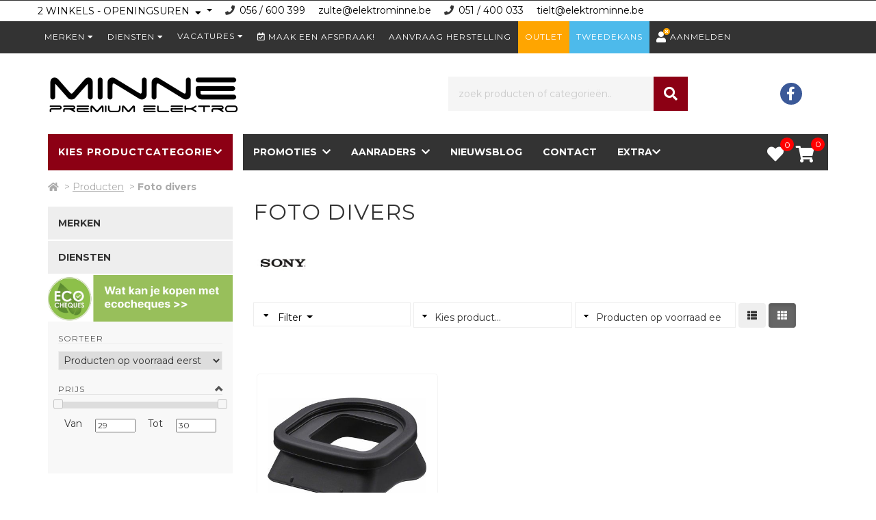

--- FILE ---
content_type: text/html; charset=UTF-8
request_url: https://elektrominne.be/nl/producten/c2424/foto-divers
body_size: 17787
content:
<!DOCTYPE html>
<html page-generated="2026-01-17 02:10:43" class="no-js" lang="nl">
<head>
    <meta charset="UTF-8" />
<meta http-equiv="X-UA-Compatible" content="IE=edge,chrome=1" />
<meta name="csrf-token" content="H4KKnImGlU7yzaMU4YEr3OetNASsvvB0roXaZ4FO" />
<meta name="viewport" content="width=device-width, initial-scale=1, maximum-scale=6.00" />
<meta http-equiv="Content-Type" content="text/html;charset=UTF-8">
<title>MINNE XL Premium Elektro & Service,  ZULTE-WAREGEM, Foto divers </title>
<link rel="canonical" href="https://elektrominne.be/nl/producten/c2424/foto-divers" />
<meta property="og:type" content="article" />
<meta property="og:title" content="MINNE XL Premium Elektro &amp; Service,  ZULTE-WAREGEM, Foto divers " />
<meta name="twitter:title" content="MINNE XL Premium Elektro &amp; Service,  ZULTE-WAREGEM, Foto divers " />
<meta name="description" content="MINNE XL Premium Elektro &amp; Service, ZULTE-WAREGEM, Foto divers">
<meta property="og:description" content="MINNE XL Premium Elektro &amp; Service, ZULTE-WAREGEM, Foto divers" />
<meta name="twitter:description" content="MINNE XL Premium Elektro &amp; Service, ZULTE-WAREGEM, Foto divers" />
<meta name="twitter:card" content="summary" />
<meta property="og:image" content="//cdn.storageservice.be/static/shops/minne/assets/images/logo.png" />
<meta name="twitter:image" content="//cdn.storageservice.be/static/shops/minne/assets/images/logo.png" />
<meta property="og:url" content="https://elektrominne.be/nl/producten/c2424/foto-divers" />
<meta property="og:site_name" content="MINNE XL Premium Elektro &amp; Service  ZULTE-WAREGEM" />
<link rel="preconnect" href="https://fonts.gstatic.com">
<link rel="apple-touch-icon" sizes="180x180" href="https://image.storageservice.be/upload/sos_settings/2679/setting_162/favicon.ico">
<link rel="icon" sizes="32x32" href="https://image.storageservice.be/upload/sos_settings/2679/setting_162/favicon.ico">
<link rel="icon" sizes="16x16" href="https://image.storageservice.be/upload/sos_settings/2679/setting_162/favicon.ico">
<link rel="apple-touch-icon" sizes="120x120" href="https://image.storageservice.be/upload/sos_settings/2679/setting_162/favicon.ico">
<link rel="apple-touch-icon" sizes="152x152" href="https://image.storageservice.be/upload/sos_settings/2679/setting_162/favicon.ico">
<!-- Google fonts -->
    <link href=https://fonts.googleapis.com/css2?family=Montserrat:wght@400;700&amp;display=swap rel='stylesheet'>
<style>
    body{
        font-family: Montserrat, sans-serif !important;
    }
</style>
        <link rel="stylesheet" href="https://cdn.storageservice.be/static/resources/assets/compressed/css/base.min.css?v=1464">
    <link rel="stylesheet" href="https://cdn.storageservice.be/static/resources/assets/compressed/sos_rr_new/css/style.min.css?v=1464">
        <link rel="stylesheet" href="https://cdn.storageservice.be/static/resources/assets/compressed/css/font-awesome/v5/css/all.min.css?v=1464" media="print" onload="this.media='all'">
    
            <link rel="stylesheet" type="text/css" href="https://cdn.storageservice.be/static/resources/assets/compressed/css/cookieconsent.css?v=1464" />
    
    <link rel="stylesheet" type="text/css" href="//cdn.storageservice.be/static/shops/minne/assets/css/style.css?v=1464" />
        <style type="text/css">
        @media (min-width: 1024px) {
            .product-sorting {
                max-width: 35%;
                float: right;
            }
            .sorteer-prods {
                width: 100%;
            }
            #products-sort {
                width: 100%;
            }
            .kies-merk {
                width: 100%;
                margin: 5px 0 0 0;
            }
            select[name="pid"] {
                width: 100%;
            }
        }
    </style>
            <script src="https://cdn.storageservice.be/static/resources/assets/compressed/js/base1.min.js?v=1464"></script>
    
            <script src="https://www.google.com/recaptcha/api.js?onload=onloadCallback&render=explicit" async defer></script>
    
    <script data-url="https://elektrominne.be/nl" src="https://cdn.storageservice.be/static/resources/assets/compressed/lang/messages.js?v=1464"></script>
<script>
    $.ajaxSetup({
        headers: {
            'X-CSRF-TOKEN': $('meta[name="csrf-token"]').attr('content')
        }
    });
    glb_lang = 'nl';
    Lang.setLocale(glb_lang);
    var glbShopInfo = {
        'shopurl': 'https://elektrominne.be/nl',
        'shopid': 2679,
        'currentRoute': 'producten',
        'defaultAsset': 'https://cdn.storageservice.be/static/resources/assets/compressed',
        'ver': '1464',
        'asset': "https://cdn.storageservice.be/static/resources/assets/compressed/assets",
        'sos_url' : "https://shoponsite.be/",
        'new_cart_layout' : "1",
        'cartImage' : "https://cdn.storageservice.be/static/resources/assets/compressed/images/cart-small-ico.svg?v=1464",
        'ls_page_stock_message2_nl': 'Onlinevoorraad',
        'ls_page_stock_message2_fr': 'Inventaire en ligne',
        'ls_page_stock_message3_nl': 'Winkelvoorraad',
        'ls_page_stock_message3_fr': 'Stock du magasin',
        'menu_type': 'mega_1',
    };
</script>
<!-- Google tag (gtag.js) -->
<script async src="https://www.googletagmanager.com/gtag/js?id=G-X66N2M3FGZ"></script>
<script>
  window.dataLayer = window.dataLayer || [];
  function gtag(){dataLayer.push(arguments);}
  gtag('js', new Date());
  gtag('config', 'G-X66N2M3FGZ');
</script>
    <script type="application/ld+json">
    {"@context":"https:\/\/schema.org","@type":"WebSite","url":"https:\/\/elektrominne.be\/nl","image":["\/\/cdn.storageservice.be\/static\/shops\/minne\/assets\/images\/logo.png"],"name":"MINNE XL Premium Elektro & Service","description":"Welkom bij Elektro Minne Premium Elektro, jouw vertrouwde bestemming voor alles op het gebied van elektronica en meer. Ontdek een wereld van hoogwaardige elektrotoestellen, multimedia-apparatuur en elektronica, allemaal samengesteld met zorg en expertise. Of je nu op zoek bent naar de nieuwste technologische snufjes of betrouwbare elektronica voor dagelijks gebruik, bij Elektro Minne ben je aan het juiste adres.\r\n\r\nOns gepassioneerde team staat klaar om je te begeleiden bij het vinden van de perfecte oplossing die aansluit bij jouw behoeften. Bovendien hebben we ook een tweede filiaal, Elektro Minne Vercruysse in Tielt, om je nog beter van dienst te kunnen zijn.\r\n\r\nOntdek de wereld van Elektro Minne en ervaar het gemak en de kwaliteit die we te bieden hebben. Van elektronica tot elektrotoestellen, wij zijn er om jouw technologische avontuur te ondersteunen. Welkom bij Elektro Minne, waar kwaliteit en service samenkomen.","spatial":{"@type":"Place","address":{"@type":"PostalAddress","addressLocality":" ZULTE-WAREGEM","addressCountry":"BE","postalCode":"9870","streetAddress":"Staatsbaan 310"}}}
</script>
    
</head>
<style>
</style>
<body class="page-producten ">
<div id="fb-root"></div>
<script async defer crossorigin="anonymous" src="https://connect.facebook.net/en_US/sdk.js#xfbml=1&version=v12.0" nonce="JQoul3H1"></script>
<!--[if lt IE 8]>
<p class="browserupgrade">You are using an <strong>outdated</strong> browser. Please <a href="http://browsehappy.com/">upgrade your browser</a> to improve your experience.</p>
<![endif]-->
<a href="#top" id="top-link"><i class="fa fa-angle-up"></i></a>
<div class="backoffice-menu-bar"></div>
<!-- TOPBAR -->
<script>
    function onLogout() {
        localStorage.setItem('account_logedin_'+ glbShopInfo.shopid, '');
    }
</script>
            
        <div class="line-info">
            <div class="container">
                <div class="row wr-contact-header more-loc">
                    <div class="line-info-item d-inline-block line-info-openingsuren" style="display: inline-block">
                        <div class="dropdown show">
                            <a class="btn btn-secondary dropdown-toggle text-uppercase btn-toggle-openhours" href="#">
                                <span class="hover-underline">2 WINKELS - Openingsuren</span>
                                &nbsp;<i style="vertical-align: baseline;" class="fas fa-sort-down"></i>
                            </a>
                            <div class="wr-multi-location">
                                                                                                        <div class="d-inline-block column-left-blok"
                                         id="column-left"><div class="opening-suren-info">
    <div class="line-info-item line-info-handname">
        <span><b>MINNE XL Premium Elektro &amp; Service</b></span>
    </div>
            <div class="line-info-item line-info-locate">
            <i class="fa fa-map-marker"></i>&nbsp;
            <a target='_blank' class="text-underline" href='http://www.google.com/maps/place/50.90910279449615, 3.419940611832133'>
                <span class='hover-underline'>Staatsbaan 310 - ZULTE </span>
            </a>
        </div>
    
            <div class="line-info-item d-inline-block line-info-tel">
            <i title="Tel." class="fa fa-phone"></i>&nbsp;
            <a href="tel:056 /  600 399      "><span>056 /  600 399      </span></a>
        </div>
    
            <div class="line-info-item d-inline-block line-info-email ml-1"><span> <a href="mailto:&#122;&#117;&#108;&#116;&#101;&#64;&#101;&#108;&#101;&#107;&#116;&#114;&#111;&#109;&#105;&#110;&#110;&#101;&#46;&#98;&#101;" title="" class="hover-underline " >&#122;&#117;&#108;&#116;&#101;&#64;&#101;&#108;&#101;&#107;&#116;&#114;&#111;&#109;&#105;&#110;&#110;&#101;&#46;&#98;&#101;</a></span></div>
    </div>
    <table class="openingsuren" cellpadding="0" cellspacing="2" border="0">
                                                                        
                                                                                                                                                                                                                                                                                                                                                                <tr>
                    <td width="8%" class="">Maandag</td>
                                            <td width="92%" colspan="4" class="open" style="text-align:center;">gesloten</td>
                                    </tr>
                                                                                    
                                                                                                                                                                                <tr>
                    <td width="8%" class="">Dinsdag</td>
                                                                        <td width="23%" class="open ">9u30</td>
                            <td width="23%" class="open">&nbsp;  12u0</td>
                                                                            <td width="23%" class="open ">13u30 </td>
                            <td width="23%" class="open">&nbsp;  18u30</td>
                                                            </tr>
                                                                                    
                                                                                                                                                                                <tr>
                    <td width="8%" class="">Woensdag</td>
                                                                        <td width="23%" class="open ">9u30</td>
                            <td width="23%" class="open">&nbsp;  12u0</td>
                                                                            <td width="23%" class="open ">13u30 </td>
                            <td width="23%" class="open">&nbsp;  18u30</td>
                                                            </tr>
                                                                                    
                                                                                                                                                                                <tr>
                    <td width="8%" class="">Donderdag</td>
                                                                        <td width="23%" class="open ">9u30</td>
                            <td width="23%" class="open">&nbsp;  12u0</td>
                                                                            <td width="23%" class="open ">13u30 </td>
                            <td width="23%" class="open">&nbsp;  18u30</td>
                                                            </tr>
                                                                                    
                                                                                                                                                                                <tr>
                    <td width="8%" class="">Vrijdag</td>
                                                                        <td width="23%" class="open ">9u30</td>
                            <td width="23%" class="open">&nbsp;  12u0</td>
                                                                            <td width="23%" class="open ">13u30 </td>
                            <td width="23%" class="open">&nbsp;  18u30</td>
                                                            </tr>
                                                                                    
                                                                                                                                                                                                                                                                        <tr>
                    <td width="8%" class="vandaag">Zaterdag</td>
                                                                        <td width="23%" class="vandaag ">9u30</td>
                            <td width="23%" class="vandaag">&nbsp;  </td>
                                                                            <td width="23%" class="vandaag "> </td>
                            <td width="23%" class="vandaag">&nbsp;  18u00</td>
                                                            </tr>
                                                                                    
                                                                                                                                                                                                                                                                                                                                                                <tr>
                    <td width="8%" class="">Zondag</td>
                                            <td width="92%" colspan="4" class="open" style="text-align:center;">gesloten</td>
                                    </tr>
                        </table>
    <img src="https://image.storageservice.be/upload/sos_locaties/2679/2601/facade_1701332152.jpg?width=300&amp;height=" class="w-100 mt-2">
    <div class="appointment-container">
        <a href="#" data-id="2601" class="btn appointment-btn btn-appointment-op">
            Maak een afspraak!        </a>
    </div>
</div>
                                                                                                        <div class="d-inline-block column-left-blok"
                                         id="column-left"><div class="opening-suren-info">
    <div class="line-info-item line-info-handname">
        <span><b>MINNE-VERCRUYSSE Elektro &amp; Service </b></span>
    </div>
            <div class="line-info-item line-info-locate">
            <i class="fa fa-map-marker"></i>&nbsp;
            <a target='_blank' class="text-underline" href='http://www.google.com/maps/place/50.99626751539039, 3.3259071664685553'>
                <span class='hover-underline'>Kortrijkstraat 102 - TIELT </span>
            </a>
        </div>
    
            <div class="line-info-item d-inline-block line-info-tel">
            <i title="Tel." class="fa fa-phone"></i>&nbsp;
            <a href="tel:051 / 400 033     "><span>051 / 400 033     </span></a>
        </div>
    
            <div class="line-info-item d-inline-block line-info-email ml-1"><span> <a href="mailto:&#116;&#105;&#101;&#108;&#116;&#64;&#101;&#108;&#101;&#107;&#116;&#114;&#111;&#109;&#105;&#110;&#110;&#101;&#46;&#98;&#101;" title="" class="hover-underline " >&#116;&#105;&#101;&#108;&#116;&#64;&#101;&#108;&#101;&#107;&#116;&#114;&#111;&#109;&#105;&#110;&#110;&#101;&#46;&#98;&#101;</a></span></div>
    </div>
    <table class="openingsuren" cellpadding="0" cellspacing="2" border="0">
                                                                        
                                                                                                                                                                                                                                                                                                                                                                <tr>
                    <td width="8%" class="">Maandag</td>
                                            <td width="92%" colspan="4" class="open" style="text-align:center;">gesloten</td>
                                    </tr>
                                                                                    
                                                                                                                                                                                <tr>
                    <td width="8%" class="">Dinsdag</td>
                                                                        <td width="23%" class="open ">9u00</td>
                            <td width="23%" class="open">&nbsp;  12u00</td>
                                                                            <td width="23%" class="open ">13u30 </td>
                            <td width="23%" class="open">&nbsp;  18u00</td>
                                                            </tr>
                                                                                    
                                                                                                                                                                                <tr>
                    <td width="8%" class="">Woensdag</td>
                                                                        <td width="23%" class="open ">9u00</td>
                            <td width="23%" class="open">&nbsp;  12u00</td>
                                                                            <td width="23%" class="open ">13u30 </td>
                            <td width="23%" class="open">&nbsp;  18u00</td>
                                                            </tr>
                                                                                    
                                                                                                                                                                                <tr>
                    <td width="8%" class="">Donderdag</td>
                                                                        <td width="23%" class="open ">9u00</td>
                            <td width="23%" class="open">&nbsp;  12u00</td>
                                                                            <td width="23%" class="open ">13u30 </td>
                            <td width="23%" class="open">&nbsp;  18u00</td>
                                                            </tr>
                                                                                    
                                                                                                                                                                                <tr>
                    <td width="8%" class="">Vrijdag</td>
                                                                        <td width="23%" class="open ">9u00</td>
                            <td width="23%" class="open">&nbsp;  12u00</td>
                                                                            <td width="23%" class="open ">13u30 </td>
                            <td width="23%" class="open">&nbsp;  18u00</td>
                                                            </tr>
                                                                                    
                                                                                                                                                                                <tr>
                    <td width="8%" class="vandaag">Zaterdag</td>
                                                                        <td width="23%" class="vandaag ">9u00</td>
                            <td width="23%" class="vandaag">&nbsp;  12u00</td>
                                                                            <td width="23%" class="vandaag ">13u30 </td>
                            <td width="23%" class="vandaag">&nbsp;  18u00</td>
                                                            </tr>
                                                                                    
                                                                                                                                                                                                                                                                                                                                                                <tr>
                    <td width="8%" class="">Zondag</td>
                                            <td width="92%" colspan="4" class="open" style="text-align:center;">gesloten</td>
                                    </tr>
                        </table>
    <img src="https://image.storageservice.be/upload/sos_locaties/2679/2602/facade_1701859010.jpg?width=300&amp;height=" class="w-100 mt-2">
    <div class="appointment-container">
        <a href="#" data-id="2602" class="btn appointment-btn btn-appointment-op">
            Maak een afspraak!        </a>
    </div>
</div>
                                                            </div>
                        </div>
                    </div>
                                            <div class="line-info-item d-inline-block line-info-webshop">
                                                            <span class="parentheses-oh">( </span><span>24/7 webshop</span><span
                                        class="parentheses-oh"> )</span>
                                                    </div>
                    
                                            
                                                    <div class="line-info-item d-inline-block line-info-tel">
                                <i title="Tel." class="fa fa-phone"></i>
                                <a href="tel:056 /  600 399      " class="icon-phone-tb"><span>056 /  600 399      </span></a>
                            </div>
                        
                                                    <div class="line-info-item d-inline-block line-info-email">
                                <span> <a href="mailto:&#122;&#117;&#108;&#116;&#101;&#64;&#101;&#108;&#101;&#107;&#116;&#114;&#111;&#109;&#105;&#110;&#110;&#101;&#46;&#98;&#101;" title="" class="hover-underline " >&#122;&#117;&#108;&#116;&#101;&#64;&#101;&#108;&#101;&#107;&#116;&#114;&#111;&#109;&#105;&#110;&#110;&#101;&#46;&#98;&#101;</a></span></div>
                        
                                                                    
                                                    <div class="line-info-item d-inline-block line-info-tel">
                                <i title="Tel." class="fa fa-phone"></i>
                                <a href="tel:051 / 400 033     " class="icon-phone-tb"><span>051 / 400 033     </span></a>
                            </div>
                        
                                                    <div class="line-info-item d-inline-block line-info-email">
                                <span> <a href="mailto:&#116;&#105;&#101;&#108;&#116;&#64;&#101;&#108;&#101;&#107;&#116;&#114;&#111;&#109;&#105;&#110;&#110;&#101;&#46;&#98;&#101;" title="" class="hover-underline " >&#116;&#105;&#101;&#108;&#116;&#64;&#101;&#108;&#101;&#107;&#116;&#114;&#111;&#109;&#105;&#110;&#110;&#101;&#46;&#98;&#101;</a></span></div>
                        
                                                            </div>
            </div>
        </div>
    <div id="topbar">
    <div class="container">
        <div class="row">
            <div class="col-xs-12 d-flex justify-content-end p-0">
                
                                                                                                                                                                                <span class="dropdown">
                                    <button class="dropbtn" style="padding: 0;">
                                        <a  href="https://elektrominne.be/nl/merken-1731">Merken <i
                                                    class="fa fa-caret-down"></i></a>
                                    </button>
                                    <div class="dropdown-content">
                                                                                                                                <a  href="https://elektrominne.be/nl/producten/m2987/miele">Miele</a>
                                                                                                                                <a  href="https://elektrominne.be/nl/producten/m2984/loewe">LOEWE</a>
                                                                                                                                <a  href="https://elektrominne.be/nl/producten/m3157/sonos">SONOS</a>
                                                                                                                                <a  href="https://elektrominne.be/nl/producten/m3460/jura">Jura</a>
                                                                            </div>
                                </span>
                                                                                                                                                                        <span class="dropdown">
                                    <button class="dropbtn" style="padding: 0;">
                                        <a  href="https://elektrominne.be/nl/diensten-1732">Diensten <i
                                                    class="fa fa-caret-down"></i></a>
                                    </button>
                                    <div class="dropdown-content">
                                                                                                                                <a  href="https://elektrominne.be/nl/verlengde-waarborg-1726">Verlengde Waarborg</a>
                                                                                                                                <a  href="https://elektrominne.be/nl/tarieven-1733">Tarieven</a>
                                                                                                                                <a  href="https://elektrominne.be/nl/remote-sessie-1734">Remote Sessie</a>
                                                                                                                                <a  href="https://elektrominne.be/nl/wifiplusbe-1740">wifiplus.be</a>
                                                                            </div>
                                </span>
                                                                                        
                                                                                <span class="dropdown">
                            <button class="dropbtn">Vacatures                              <i class="fa fa-caret-down"></i>
                            </button>
                            <div class="dropdown-content">
                                                                 <a href="https://elektrominne.be/nl/nieuwsberichten/7974">
                                    Spontane sollicitatie
                                </a>
                                                            </div>
                        </span>
                                    
                                                    
                                                        <a href="#" id="make-appointment" data-tab="afspraak"
                       class="clc-modal-head btn-appointment "
                       data-iframe="https://shoponsite.be/appointment/?hid=2679&lang=1">
                        <i class="far fa-calendar-check"></i>
                        Maak een afspraak!                    </a>
                                                    <a href="https://elektrominne.be/nl/support"> Aanvraag herstelling </a>
                
                                                                        <a style="background-color: #FFA500;color: #ffffff" href="https://elektrominne.be/nl/outlet">Outlet</a>
                
                                    <a style="background-color: #4dbaeb; color: #fff;"
                       href="https://elektrominne.be/nl/producten?sh=1">Tweedekans</a>
                
                <span class="dropdown hide " id="menu-account-item">
                    <button class="dropbtn">
                        <i class="fa fa-user only-retailer-icon"></i>
                        <div class="logged-in-icon">
                            <svg class="icon icon--size-4 icon--color-green" aria-hidden="true" viewBox="0 0 48 48"
                                 focusable="false">
                                <path d="M24 48c13.255 0 24-10.745 24-24S37.255 0 24 0 0 10.745 0 24s10.745 24 24 24Z"></path>
                                <path fill="#FFF"
                                      d="M30.632 16.158a3 3 0 1 1 4.736 3.684l-10.47 13.462a2.995 2.995 0 0 1-.94.818 2.994 2.994 0 0 1-1.276.373 2.993 2.993 0 0 1-2.337-.907L12.38 25.62a3 3 0 1 1 4.242-4.242l5.597 5.597 8.414-10.818Z"></path>
                            </svg>
                        </div>
                        <span class="account-name"></span>
                      <i class="fa fa-caret-down"></i>
                    </button>
                    <div class="dropdown-content">
                        <a href="https://elektrominne.be/nl/account/orders"
                           title="Bestellingen">Bestellingen</a>
                         <a href="https://elektrominne.be/nl/account/info"
                            title="Accountinformatie">Accountinformatie</a>
                        <a href="https://elektrominne.be/nl/account/logout"
                           title="Logout" onclick="onLogout()">Logout</a>
                    </div>
                </span>
                                    <a class="btn-user-login" href="https://elektrominne.be/nl/account/login"
                       title="Aanmelden">
                        <div class="cross-icon">
                            <div class="icon-user"><i class="fa fa-user" aria-hidden="true"></i></div>
                            <div class="icon-close-user">
                                <svg class="icon icon--size-4  icon--color-orange" aria-hidden="true"
                                     viewBox="0 0 99 99" focusable="false">
                                    <circle cx="49.5" cy="49.5" r="49.5"></circle>
                                    <path fill="#FFFFFF" transform="rotate(45 49.5 49.5)"
                                          d="M49.5 21c-3 0-5.5 2.3-5.5 5.2V44H26.2c-3 0-5.2 2.6-5.2 5.5 0 3 2.3 5.5 5.2 5.5H44v17.8c0 3 2.6 5.2 5.5 5.2 3 0 5.5-2.3 5.5-5.2V55h17.8c3 0 5.2-2.6 5.2-5.5 0-3-2.3-5.5-5.2-5.5H55V26.2c0-3-2.6-5.2-5.5-5.2z"></path>
                                </svg>
                            </div>
                            Aanmelden
                        </div>
                    </a>
                            </div>
        </div>
    </div>
</div>
<div class="modal fade " id="appointmentModalCenter">
    <div class="modal-dialog modal-dialog-centered modal-lg" role="document">
        <div class="modal-content">
            <div class="modal-header">
                <button type="button" class="close" data-dismiss="modal" aria-label="Close">
                    <span aria-hidden="true">&times;</span>
                </button>
            </div>
            <div class="modal-body">
                <div class="content-afspraak">
    <div class="main-appointment-form">
        <div class="title-head-hv">
            Maak een afspraak!        </div>
        <p>Kies een tijdstip en vul het formulier aan en wij zullen de afspraak asap bevestigen!.</p>
        <div class="form-afsp">
            <form action="https://elektrominne.be/nl/appointment" method="post" id="formAppointment" class="zone_submit">
                <input type="hidden" name="_token" value="H4KKnImGlU7yzaMU4YEr3OetNASsvvB0roXaZ4FO" autocomplete="off">                <div class="top">
                    <p>Winkel <span style="color: red">*</span></p>
                    <div class="row">
                                                                                                                    <div class="form-check store-item col-md-3">
                                    <input class="form-check-input shop-localtion-check" id="shop-localtion-check-2601" type="radio" name="shop_location" data-url="https://elektrominne.be/nl/appointment/change-store" required value="2601">
                                    <label class="form-check-label location-label" for="shop-localtion-check-2601">MINNE XL Premium Elektro &amp; Service</label>
                                    <div class="store-add">
                                                                                Staatsbaan 310<br>9870 ZULTE
                                    </div>
                                </div>
                                                                                            <div class="form-check store-item col-md-3">
                                    <input class="form-check-input shop-localtion-check" id="shop-localtion-check-2602" type="radio" name="shop_location" data-url="https://elektrominne.be/nl/appointment/change-store" required value="2602">
                                    <label class="form-check-label location-label" for="shop-localtion-check-2602">MINNE-VERCRUYSSE Elektro &amp; Service </label>
                                    <div class="store-add">
                                                                                Kortrijkstraat 102<br>8700 TIELT
                                    </div>
                                </div>
                                                                        </div>
                </div>
                <div class="field-afsp">
                    <div class="row">
                        <div class="col-md-6">
                            <div class="form-floating mb-3">
                                <label for="date" class="mt-3">Datum <span style="color: red">(*)</span></label>
                                <input data-plugin="flatpickr" value="17-01-2026" required type="text" class="form-control flatpickr flatpickr-input change-to-get-slot" data-options='{"minDate":"17-01-2026"}' data-minDate="" id="date" data-url="https://elektrominne.be/nl/appointment/slots-available" name="date" placeholder="Datum">
                            </div>
                        </div>
                        <div  class="col-md-6">
                            <div class="appointmentSlots slots ">
                                <div class="appointmentSlotsContainer">
                                </div>
                            </div>
                        </div>
                    </div>
                    <div class="row">
                        <div class="col-md-6">
                            <p>Voornaam <span style="color: red">*</span></p>
                            <input type="text" name="firstname" class="txt_field form-control">
                        </div>
                        <div class="col-md-6">
                            <p>Naam <span style="color: red">*</span></p>
                            <input type="text" name="lastname" class="txt_field form-control" required>
                        </div>
                        <div class="col-md-6">
                            <p>Email <span style="color: red">*</span></p>
                            <input type="text" name="email" class="txt_field form-control" required>
                        </div>
                        <div class="col-md-6">
                            <p>Telefoonnummer <span style="color: red">*</span></p>
                            <input type="text" name="phone" class="txt_field form-control" required>
                        </div>
                        <div class="col-md-12">
                            <p>Uw vraag of opmerking </p>
                            <textarea name="remark" class="form-control"></textarea>
                        </div>
                        <input type="hidden" name="start_time" id="start_time">
                        <input type="hidden" name="end_time" id="end_time">
                        <div class="col-md-12">
                            <div class="btn-field text-center">
                                                                    <div class="d-flex justify-content-center mt-5">
                                        <div class="recaptcha-element" id="offer_appointment"></div>
                                    </div>
                                
                                <input type="submit" value="Submit" id="submit" class="btn_field btn btn-primary mt-5" style="color: #fff;">
                                <div id="loader" class="d-none">
                                    <img src="https://cdn.storageservice.be/static/resources/assets/compressed/images/loading.gif?v=1464" width="60px">
                                </div>
                            </div>
                        </div>
                    </div>
                </div>
            </form>
        </div>
    </div>
</div>
                
                
                
            </div>
        </div>
    </div>
</div>
<div class="heaader-wrap" style="position: relative; z-index: 999;">
    
    <!-- HEADER -->
<div id="header">
    <div class="container">
        <div class="row d-flex align-items-center">
                            <div class="col-xs-12 col-sm-4 col-md-6 logo-wrap">
                    <div id="logo">
                        <img src="//cdn.storageservice.be/static/shops/minne/assets/images/logo.png" />
                    </div>
                                    </div>
                    <!--/ logo -->
            <div class="col-xs-12 col-sm-8 col-md-5 search-wrap">
                                <div id="zoekbalk">
                                        <form action="https://elektrominne.be/nl/search" method="GET" class="sos-search-form top">
    <button type="submit" name="submit" class="btn-search"><i class="fa fa-search"></i></button>
    <input type="text" id="search-input" autocomplete="off" placeholder="zoek producten of categorieën.." name="s" value=""/>
    <div id="recent-search-text"></div>
    <span class="clear-text-search"><i class="fa fa-times-circle" aria-hidden="true"></i></span>
    <span class="loading--search" style="display: none;">
        <img width="20" src="https://cdn.storageservice.be/static/resources/assets/compressed/images/search-loading.svg?v=1464" alt="">
    </span>
</form>
                    <div class="clearfix"></div>
                </div>
            </div>
            <!--/ zoekfunctie -->
                        <div class="social-wrap">
                <div class="social-icons"><a id="fb" class="btn-social-icon" target="_blank" href="https://www.facebook.com/SelexionMinne/?locale=nl_BE"><i class="fab fa-facebook-f"></i></a></div>
            </div>
                                </div>
    </div>
</div>
<!--/ header -->
    
    <!-- NAVIGATIE -->
<nav id="navigatie" class="navbar navbar-default animated">
    <div class="nav-container container ">
        <div class="navbar-header ">
            <div class="search__container">
                <div class="search__input-container">
                    <input type="text" placeholder="zoek producten of categorieën.." name="s" class="btn-search-mb" value="" />
                    <span class="clear-text-search-mb">
              <i class="fa fa-times-circle" aria-hidden="true"></i>
            </span>
                    <span class="loading--search" style="display: none;">
                        <img width="20" src="https://cdn.storageservice.be/static/resources/assets/compressed/images/search-loading.svg?v=1464" alt="">
                    </span>
                    <button type="button" class="search__action" aria-label="Zoeken">
                        <span class="glyphicon glyphicon-search"></span>
                    </button>
                </div>
                <div class="search__cancel-container">
                    <button type="button" class="search__cancel"> Annuleren </button>
                </div>
            </div>
                            <div class="mb-search-wrap">
                    <form action="https://elektrominne.be/nl/search" method="GET" class="sos-search-form-mb sos-search-form top">
                        <button type="submit" class="btn-search d-none">
                            <i class="fa fa-search"></i>
                        </button>
                    </form>
                    <span>Zoek</span>
                </div>
                        <div class="visible-xs-inline-block visible-sm-inline-block wr-btn-menu-mb">
                <button type="button" id="btn-menu-mb" class="navbar-toggle collapsed float-none" data-toggle="collapse" data-target="#bs-example-navbar-collapse-1" aria-expanded="false">
                    <span class="icon-bar"></span>
                    <span class="icon-bar"></span>
                    <span class="icon-bar"></span>
                    <div class="text-menu-mb visible-xs-inline-block visible-sm-inline-block">Menu</div>
                </button>
            </div>
        </div>
        <div class="bg-mm-menu">
            <div class="close-menu">X</div>
        </div>
        <div class="header-menu-stick">
            <div class="content-menu-stick">
                <div class="head-search-sticky">
                    <a href="https://elektrominne.be/nl" class="root-link ">
                        <i class="fa fa-home"></i>
                    </a>
                    <a href="#" class="btn-search-in-menu">
                        <i class="fa fa-search"></i>
                    </a>
                </div>
                <div class="head-menu-left">
                    <div class="btn-mega-menu">
                        <a href="#" id="btn-nav-prods" class="active"><span>Kies productcategorie</span><span>Producten</span> <i class="fas fa-chevron-down"></i></a>
                    </div>
                    <div class="content-mega-menu">
                        <div class="mega-menu-left">
                                                            <ul>
                                                                                                                
                                        <li id="menu-mc-215" data-hcatid="215" class="nav-cat-item active">
                                                                                            <a data-hid="215" class="clc-tab-mega" href="#">TV</a>
                                            
                                            <button>TV</button>
                                            <div class="mega-menu-right">
                                                <span class="loading--search">
                                                    <img width="64" src="https://cdn.storageservice.be/static/resources/assets/compressed/images/search-loading.svg?v=1464" alt="">
                                                </span>
                                            </div>
                                        </li>
                                                                                                                    
                                        <li id="menu-mc-218" data-hcatid="218" class="nav-cat-item ">
                                                                                            <a data-hid="218" class="clc-tab-mega" href="#">AUDIO</a>
                                            
                                            <button>AUDIO</button>
                                            <div class="mega-menu-right">
                                                <span class="loading--search">
                                                    <img width="64" src="https://cdn.storageservice.be/static/resources/assets/compressed/images/search-loading.svg?v=1464" alt="">
                                                </span>
                                            </div>
                                        </li>
                                                                                                                    
                                        <li id="menu-mc-221" data-hcatid="221" class="nav-cat-item ">
                                                                                            <a data-hid="221" class="clc-tab-mega" href="#">COMPUTER - MULTIMEDIA</a>
                                            
                                            <button>COMPUTER - MULTIMEDIA</button>
                                            <div class="mega-menu-right">
                                                <span class="loading--search">
                                                    <img width="64" src="https://cdn.storageservice.be/static/resources/assets/compressed/images/search-loading.svg?v=1464" alt="">
                                                </span>
                                            </div>
                                        </li>
                                                                                                                    
                                        <li id="menu-mc-226" data-hcatid="226" class="nav-cat-item ">
                                                                                            <a data-hid="226" class="clc-tab-mega" href="#">TELEFONIE - TABLET - NAVIGATIE</a>
                                            
                                            <button>TELEFONIE - TABLET - NAVIGATIE</button>
                                            <div class="mega-menu-right">
                                                <span class="loading--search">
                                                    <img width="64" src="https://cdn.storageservice.be/static/resources/assets/compressed/images/search-loading.svg?v=1464" alt="">
                                                </span>
                                            </div>
                                        </li>
                                                                                                                    
                                        <li id="menu-mc-240" data-hcatid="240" class="nav-cat-item ">
                                                                                            <a data-hid="240" class="clc-tab-mega" href="#">FOTO - VIDEO</a>
                                            
                                            <button>FOTO - VIDEO</button>
                                            <div class="mega-menu-right">
                                                <span class="loading--search">
                                                    <img width="64" src="https://cdn.storageservice.be/static/resources/assets/compressed/images/search-loading.svg?v=1464" alt="">
                                                </span>
                                            </div>
                                        </li>
                                                                                                                    
                                        <li id="menu-mc-230" data-hcatid="230" class="nav-cat-item ">
                                                                                            <a data-hid="230" class="clc-tab-mega" href="#">GROOT ELEKTRO</a>
                                            
                                            <button>GROOT ELEKTRO</button>
                                            <div class="mega-menu-right">
                                                <span class="loading--search">
                                                    <img width="64" src="https://cdn.storageservice.be/static/resources/assets/compressed/images/search-loading.svg?v=1464" alt="">
                                                </span>
                                            </div>
                                        </li>
                                                                                                                    
                                        <li id="menu-mc-233" data-hcatid="233" class="nav-cat-item ">
                                                                                            <a data-hid="233" class="clc-tab-mega" href="#">KLEIN ELEKTRO</a>
                                            
                                            <button>KLEIN ELEKTRO</button>
                                            <div class="mega-menu-right">
                                                <span class="loading--search">
                                                    <img width="64" src="https://cdn.storageservice.be/static/resources/assets/compressed/images/search-loading.svg?v=1464" alt="">
                                                </span>
                                            </div>
                                        </li>
                                                                                                                    
                                        <li id="menu-mc-236" data-hcatid="236" class="nav-cat-item ">
                                                                                            <a data-hid="236" class="clc-tab-mega" href="#">KOOKGEREI</a>
                                            
                                            <button>KOOKGEREI</button>
                                            <div class="mega-menu-right">
                                                <span class="loading--search">
                                                    <img width="64" src="https://cdn.storageservice.be/static/resources/assets/compressed/images/search-loading.svg?v=1464" alt="">
                                                </span>
                                            </div>
                                        </li>
                                                                            
                                    <li>
                                        <a href="https://elektrominne.be/nl/producten">Merken</a>
                                    </li>
                                </ul>
                                                    </div>
                    </div>
                </div>
                <div class="head-menu-right">
                    <div class="head-menu">
                                                <ul>
                                                            
                                                                 
                                                                 
                                
                                                                
                                
                                    <li class="nav-item-promoties">
                                                                                                                                                                                <a href="https://elektrominne.be/nl/promotions" class="has-submenu root-link">Promoties &nbsp;<span><i class="fas fa-chevron-down"></i></span></a></a>
                                                <div class="submenu">
                                                    <ul>
                                                                                                                    <li><a class="dropdown-item"
                                                                href="https://elektrominne.be/nl/promotions">Producten met promotie</a>
                                                            </li>
                                                                                                                    <li><a class="dropdown-item"
                                                                href="https://elektrominne.be/nl/promoactie">Promotie-acties</a>
                                                            </li>
                                                                                                                    <li><a class="dropdown-item"
                                                                href="https://elektrominne.be/nl/promofolder">Promotie-folder</a>
                                                            </li>
                                                                                                            </ul>
                                                </div>
                                                                                                                        </li>
                                                                
                                
                                                                
                                
                                    <li class="nav-item-nieuwigheden">
                                                                                    <a href="https://elektrominne.be/nl/nieuwigheden" class="has-submenu root-link">Aanraders &nbsp;<span><i class="fas fa-chevron-down"></i></span></a></a>
                                            <div class="submenu">
                                                <ul>
                                                                                                            <li>
                                                            <a class="dropdown-item" href="https://elektrominne.be/nl/nieuwigheden/solden-453">SOLDEN</a>
                                                        </li>
                                                                                                            <li>
                                                            <a class="dropdown-item" href="https://elektrominne.be/nl/nieuwigheden/miele-447">MIELE</a>
                                                        </li>
                                                                                                            <li>
                                                            <a class="dropdown-item" href="https://elektrominne.be/nl/nieuwigheden/loewe-446">LOEWE</a>
                                                        </li>
                                                                                                            <li>
                                                            <a class="dropdown-item" href="https://elektrominne.be/nl/nieuwigheden/jura-448">JURA</a>
                                                        </li>
                                                                                                            <li>
                                                            <a class="dropdown-item" href="https://elektrominne.be/nl/nieuwigheden/sonos-444">SONOS</a>
                                                        </li>
                                                                                                            <li>
                                                            <a class="dropdown-item" href="https://elektrominne.be/nl/nieuwigheden/laurastar-449">LAURASTAR</a>
                                                        </li>
                                                                                                    </ul>
                                            </div>
                                                                            </li>
                                                                
                                
                                                                
                                
                                    <li class="nav-item-nieuwsberichten">
                                                                                    <a class="root-link" href="https://elektrominne.be/nl/nieuwsberichten">Nieuwsblog </a></li>
                                                                            </li>
                                                                
                                
                                                                
                                                                                                    
                                
                                                                                                    
                                
                                                                
                                
                                    <li class="nav-item-contact">
                                                                                    <a class="root-link" href="https://elektrominne.be/nl/contact">Contact <span class="shadow-nav-item"></span></a></li>
                                                                            </li>
                                                                                                <li class="nav-item-extra">
                                    <a href="#" class="has-submenu root-link">Extra <i class="fas fa-chevron-down"></i></a>
                                    <div class="submenu">
                                        <ul>
                                                                                                                                                                                                                                                                                                                                                                                    <li>
                                                                <a class="dropdown-item dropdown-toggle has-submenu"
                                                                 href="https://elektrominne.be/nl/merken-1731">Merken
                                                                <i class="fa fa-caret-right"></i>
                                                                </a>
                                                                <ul class="submenu dropdown-menu d-not-in-mobile">
                                                                                                                                                                                                                    <li><a class="dropdown-item"
                                                                            href="https://elektrominne.be/nl/miele-1735" >Miele</a>
                                                                        </li>
                                                                                                                                                                                                                    <li><a class="dropdown-item"
                                                                            href="https://elektrominne.be/nl/loewe-1736" >LOEWE</a>
                                                                        </li>
                                                                                                                                                                                                                    <li><a class="dropdown-item"
                                                                            href="https://elektrominne.be/nl/sonos-1737" >SONOS</a>
                                                                        </li>
                                                                                                                                                                                                                    <li><a class="dropdown-item"
                                                                            href="https://elektrominne.be/nl/jura-1738" >Jura</a>
                                                                        </li>
                                                                                                                                    </ul>
                                                                <ul class="submenu d-in-mobile">
                                                                                                                                                                                                                    <li><a class="dropdown-item"
                                                                            href="https://elektrominne.be/nl/miele-1735" >Miele</a>
                                                                        </li>
                                                                                                                                                                                                                    <li><a class="dropdown-item"
                                                                            href="https://elektrominne.be/nl/loewe-1736" >LOEWE</a>
                                                                        </li>
                                                                                                                                                                                                                    <li><a class="dropdown-item"
                                                                            href="https://elektrominne.be/nl/sonos-1737" >SONOS</a>
                                                                        </li>
                                                                                                                                                                                                                    <li><a class="dropdown-item"
                                                                            href="https://elektrominne.be/nl/jura-1738" >Jura</a>
                                                                        </li>
                                                                                                                                    </ul>
                                                            </li>
                                                                                                                                                                                                                                                                                                                                                <li>
                                                                <a class="dropdown-item dropdown-toggle has-submenu"
                                                                 href="https://elektrominne.be/nl/diensten-1732">Diensten
                                                                <i class="fa fa-caret-right"></i>
                                                                </a>
                                                                <ul class="submenu dropdown-menu d-not-in-mobile">
                                                                                                                                                                                                                    <li><a class="dropdown-item"
                                                                            href="https://elektrominne.be/nl/verlengde-waarborg-1726" >Verlengde Waarborg</a>
                                                                        </li>
                                                                                                                                                                                                                    <li><a class="dropdown-item"
                                                                            href="https://elektrominne.be/nl/tarieven-1733" >Tarieven</a>
                                                                        </li>
                                                                                                                                                                                                                    <li><a class="dropdown-item"
                                                                            href="https://elektrominne.be/nl/remote-sessie-1734" >Remote Sessie</a>
                                                                        </li>
                                                                                                                                                                                                                    <li><a class="dropdown-item"
                                                                            href="https://elektrominne.be/nl/wifiplusbe-1740" >wifiplus.be</a>
                                                                        </li>
                                                                                                                                    </ul>
                                                                <ul class="submenu d-in-mobile">
                                                                                                                                                                                                                    <li><a class="dropdown-item"
                                                                            href="https://elektrominne.be/nl/verlengde-waarborg-1726" >Verlengde Waarborg</a>
                                                                        </li>
                                                                                                                                                                                                                    <li><a class="dropdown-item"
                                                                            href="https://elektrominne.be/nl/tarieven-1733" >Tarieven</a>
                                                                        </li>
                                                                                                                                                                                                                    <li><a class="dropdown-item"
                                                                            href="https://elektrominne.be/nl/remote-sessie-1734" >Remote Sessie</a>
                                                                        </li>
                                                                                                                                                                                                                    <li><a class="dropdown-item"
                                                                            href="https://elektrominne.be/nl/wifiplusbe-1740" >wifiplus.be</a>
                                                                        </li>
                                                                                                                                    </ul>
                                                            </li>
                                                                                                                                                                                                        
                                                                                            <li>
                                                    <a class="dropdown-item appointment-button-nav" href="#"
                                                    data-iframe="https://shoponsite.be/appointment/?hid=2679">
                                                        <i class="far fa-calendar-check"></i>
                                                        Maak een afspraak!                                                    </a>
                                                </li>
                                                                                                                                        <li>
                                                    <a class="dropdown-item"
                                                    href="https://elektrominne.be/nl/support"> Aanvraag herstelling </a>
                                                </li>
                                            
                                                                                            <li><a class="dropdown-item" href="https://elektrominne.be/nl/outlet">Outlet</a></li>
                                            
                                                                                                                                                                                                <li>
                                                        <a tabindex="-1" class="has-submenu dropdown-item dropdown-toggle"
                                                        href="https://elektrominne.be/nl/vacatures">Vacatures<i class="fa fa-caret-right"></i></a>
                                                        <ul class="submenu dropdown-menu d-not-in-mobile">
                                                                                                                            <li>
                                                                    <a tabindex="-1"
                                                                    href="https://elektrominne.be/nl/nieuwsberichten/7974">
                                                                        Spontane sollicitatie
                                                                    </a>
                                                                </li>
                                                                                                                    </ul>
                                                        <ul class="submenu d-in-mobile">
                                                                                                                            <li>
                                                                    <a tabindex="-1"
                                                                    href="https://elektrominne.be/nl/nieuwsberichten/7974">
                                                                        Spontane sollicitatie
                                                                    </a>
                                                                </li>
                                                                                                                    </ul>
                                                    </li>
                                                
                                            
                                            
                                                                                                                                        
                                            
                                                                                            <li>
                                                    <a class="dropdown-item" href="https://elektrominne.be/nl/account/login"
                                                    title="Aanmelden">
                                                        <i class="fa fa-user" aria-hidden="true"></i>
                                                        Aanmelden</a>
                                                </li>
                                                                                    </ul>
                                    </div>
                                </li>
                                                        </ul>
                    </div>
                </div>
            </div>
        </div>
        
                <div id="wishlist-nav" class="">
            <a id="wishlist" href="#">
                <i class="fas fa-heart"></i>
                <span style="display:none;" id="wishlist-number-prod">0</span>
            </a>
            <p class="only-show-mb">Wish</p>
        </div>
        <div id="wishlist-overzicht">
            <div class="stickyWishlist">
                <div id="wishlist_side" class="wishlist-product"></div>
            </div>
        </div>
        
                <div id="winkelkar-nav">
            <a id="shop" href="#">
                <i class="fa fa-shopping-cart"></i>
                <span style="display:none;" id="cart-number-prod">0</span>
            </a>
            <p class="only-show-mb">Shop</p>
        </div>
                        <div id="shop-overzicht">
                            <div class="stickyCart">
		<script>
			$(document).ready(function(){
				$('.close_cart').on('click',function(){
					$('#shop-overzicht').slideToggle();
				});
			})
		</script>
    <div id="cart_side" class="cart-shopping">
    </div>
</div>
                    </div>
            </div>
</nav>
<div class="clear-fix"></div>
<!--/ navigatie -->
    
    <div class="clearfix"></div>
</div>
<!-- CONTENT -->
<div class="clearfix"></div>
<div id="wrap">
            <div id="content" class="container">
            <div class="row">
                <div class="klikpad">
        <a href="https://elektrominne.be/nl" title="Home"><i class="fa fa-home" style="font-size: 14px !important;"></i></a>
                    <span class="">
                &nbsp;&gt;
                                    <a href="https://elektrominne.be/nl/producten" title="Producten" class="text-underline ">Producten</a>
                            </span>
                    <span class="">
                &nbsp;&gt;
                                    <span class="text-bold">Foto divers</span>
                            </span>
            </div>
                
                                        
        
    
    <script type="application/ld+json">
    {"@context":"https:\/\/schema.org","@type":"ItemList","itemListElement":[{"@type":"ListItem","position":1,"url":"https:\/\/elektrominne.be\/nl\/product\/298256\/sony\/rain-guard-fa-rg1"}]}
</script>
    
    <div id="prod-pag" class="prods-met-eigenschappen">
        <div class="col-md-3 col-sm-12 col-xs-12 wr-filter">
            <div class="row">
                <div class="wrap-prodinfo ">
                    <div class="blok-titel prod-blok-titel">
                    Foto divers
            </div>
                </div>
                                
                <div class="col-md-12 col-sm-12 col-xs-12 hidden-xs hidden-sm sidebar-wrap pad-l-0">
    <div id="show-hide-sidebar">
        <a href="#"><i class="fa fa-bars"></i></a>
    </div>
    <div id="sidebar-content">
        
                    <div class="sidebar-blok">
                
                            </div>
        
                    <div class="sidebar-blok">
                                    
                    
                    <div class="btn-sidebar"><div><a  href="https://elektrominne.be/nl/merken-1731">Merken</a></div></div>
                                    
                    
                    <div class="btn-sidebar"><div><a  href="https://elektrominne.be/nl/diensten-1732">Diensten</a></div></div>
                            </div>
                            <div class="sidebar-blok">
                <a href="https://elektrominne.be/nl/custom/eco"><img class="img-responsive" src="https://cdn.storageservice.be/static/resources/assets/compressed/images/site/eco.png?v=1464"></a>
            </div>
            </div>
</div>
                <div class="col-md-12 col-sm-12 col-xs-12 pad-l-0">
    <div class="eigenschappen mb-0">
                    <div class="sorter-production">
                <form method="get" action="">
        
        
        <label for="products-sort">Sorteer</label>
        <select name="sort" id="products-sort" onchange="submit()">
            <option value="0"  selected >-- Sorteer --</option>
                            <option value="name-asc" >Naam oplopend A-Z</option>
                            <option value="name-desc" >Naam aflopend Z-A</option>
                            <option value="price-asc" >Prijs oplopend Laag-&gt;Hoog</option>
                            <option value="price-desc" >Prijs aflopend Hoog-&gt;Laag</option>
                            <option value="recent-asc" >Nieuwste laatst</option>
                            <option value="recent-desc" >Nieuwste eerst</option>
                            <option value="stock-desc" selected>Producten op voorraad eerst</option>
                            <option value="eco-desc" >Ecolabels eerst</option>
                            <option value="promo-asc" >Promoties oplopend</option>
                            <option value="promo-desc" >Promoties aflopend</option>
                    </select>
    </form>
            </div>
        
        <div class="eigenschap_wrap_filter eigenschap_titel" style="padding: 0 15px;">
        <div class="item">
            <div class="collapse-heading titelbalk2 active" data-toggle="collapse" data-target="#fa-price">
                <span class="text-uppercase">Prijs</span>
            </div>
            <div style="font-size: 12px" class="collapse-content collapse in" id="fa-price">
                <div class="wrap_ranger">
                    <div data-min="29" data-max="30" class="sos-filter-slider-range-price"></div>
                    <div id="prijsbox">
                        <label class="px">Van</label>
                        <input type="text" class="pmin" name="van" size="5" value="0">
                        <label class="px">Tot</label>
                        <input type="text" class="pmax" name="tot" size="5" value="10000">
                    </div>
                </div>
            </div>
        </div>
        
        
    </div>
    </div>
</div>
                                <div class="col-md-12 col-sm-12 col-xs-12 pad-l-0">
<div class="eigenschappen ">
    <div id="collapse-header" style="margin-bottom:20px;display:none;" data-rrsite="0">
    <a data-toggle="collapse" id="filter-collapse"><b>Filter op eigenschappen</b>  <span class="glyphicon glyphicon-chevron-down" aria-hidden="true"></span></a>
    </div>
    <div class="eigenschap_wrap_filter eigenschap_titel attr-filter" style=" padding:0 15px 0 15px;">
    </div>
</div>
</div>
                <div class="col-md-12 col-sm-12 col-xs-12 pad-l-0" style="padding: 15px;text-align: center;"></div>
                <div class="col-md-12 col-sm-12 col-xs-12 pad-l-0">
        <div class="wr-info-box">
            <p><strong>Heb je advies nodig?</strong></p>
<p>Ons team van specialisten staat klaar om je te helpen de perfecte keuze te maken. Voor persoonlijk advies raden we je aan om &eacute;&eacute;n van onze <u><a href="https://elektrominne.be/nl/contact"><span style="color:#ffffff">winkels</span></a></u> te bezoeken, waar we je graag verder helpen!</p>
        </div>
    </div>
            </div>
        </div>
                    <div class="btn-show-filter "><i class="fas fa-filter"></i>&nbsp;&nbsp; filter </div>
        
                    <div class="btn-show-compair" style="display:none;"><i class="fa fa-refresh"></i>&nbsp;&nbsp; vergelijk <span class="num-of-product">(0)</span></div>
        
        <div class="prods-grid-full col-md-9 col-sm-12 col-xs-12">
            
                            <div class="row">
                    <div class="col-md-12 category-title"><h1>Foto divers</h1></div>
                </div>
                                                            <div class="row mt-2">
                            <div class="col-md-12">
                                                                    <a href="https://elektrominne.be/nl/producten/m2662-c2424/sony/foto-divers"
                                       title="Sony" class="ml-5 mt-3">
                                                                                                                            <img src="https://image.storageservice.be/images/merken/2662/foto1/orig/sony-logo.jpg?width=100" style="max-width: 75px;"/>
                                                                            </a>
                                                            </div>
                        </div>
                                                
            
            
            <div class="row mt-2 wrap-selectbox-filter" style="width: 100%;">
                <div class="col-md-12">
                    <div class="dropdown dropdown-filter-production">
                        <a href="#" class="dropdown-toggle d-block" type="button" id="dropdownMenuFilter" data-toggle="dropdown" aria-haspopup="true" aria-expanded="false">
                            <span class="icon-filter"><i class="fas fa-sort-down"></i></span>
                            <span>Filter</span>
                        </a>
                        <div class="dropdown-menu" id="dropdown-menu-filter-production" aria-labelledby="dropdownMenuFilter">
                                                                                    <div class="eigenschap_wrap_filter eigenschap_titel" style="padding: 0 15px;">
        <div class="item">
            <div class="collapse-heading titelbalk2 active" data-toggle="collapse" data-target="#fa-price">
                <span class="text-uppercase">Prijs</span>
            </div>
            <div style="font-size: 12px" class="collapse-content collapse in" id="fa-price">
                <div class="wrap_ranger">
                    <div data-min="29" data-max="30" class="sos-filter-slider-range-price"></div>
                    <div id="prijsbox">
                        <label class="px">Van</label>
                        <input type="text" class="pmin" name="van" size="5" value="0">
                        <label class="px">Tot</label>
                        <input type="text" class="pmax" name="tot" size="5" value="10000">
                    </div>
                </div>
            </div>
        </div>
        
        
    </div>
                                                        <div class="eigenschap_wrap_filter eigenschap_titel attr-filter" style=" padding:0 15px 0 15px;">
    </div>
                        </div>
                    </div>
                                        
                                            <div class="kies-merk">
                            <form action="https://elektrominne.be/nl/product/0" method="get" name="">
                                <select name="pid" class="catselect" onchange="submit()">
                                    <option>Kies product...</option>
                                                                            <option value="298256">Rain Guard FA-RG1</option>
                                                                    </select>
                            </form>
                        </div>
                    
                                            <div class="sorteer-prods">
                            <form method="get" action="">
        
        
        <label for="products-sort">Sorteer</label>
        <select name="sort" id="products-sort" onchange="submit()">
            <option value="0"  selected >-- Sorteer --</option>
                            <option value="name-asc" >Naam oplopend A-Z</option>
                            <option value="name-desc" >Naam aflopend Z-A</option>
                            <option value="price-asc" >Prijs oplopend Laag-&gt;Hoog</option>
                            <option value="price-desc" >Prijs aflopend Hoog-&gt;Laag</option>
                            <option value="recent-asc" >Nieuwste laatst</option>
                            <option value="recent-desc" >Nieuwste eerst</option>
                            <option value="stock-desc" selected>Producten op voorraad eerst</option>
                            <option value="eco-desc" >Ecolabels eerst</option>
                            <option value="promo-asc" >Promoties oplopend</option>
                            <option value="promo-desc" >Promoties aflopend</option>
                    </select>
    </form>
                        </div>
                                        <div class="product-display-type m-0 d-inline-block vertical-align-bottom">
                        <button class="btn btn-list "><i class="fa fa-th-list"></i></button>
                        <button class="btn btn-grid active"><i class="fa fa-th"></i></button>
                    </div>
                </div>
            </div>
                            <div class="col-md-12 col-sm-12 col-xs-12 wrap-quick-filter">
                    
                                                                                                            </div>
            
            
            <div class="product-display-type col-md-12 col-sm-12 col-xs-12">
                
            </div>
                            
                                    
                                                                        <td class="productceltable" valign="top">
        <div class="col-lg-4 col-md-4 col-sm-12 col-xs-6  productcel productcel-stock-label products-overview ">
            <div class="productcelfoto" style="">
                <table cellpadding="0" cellspacing="0" border="0" width="100%">
                    <tr>
                        <td height="85" valign="middle" align="center" style="background-color:#fff;">
                            
                            
                            
                            
                            
                            
                            
                            
                            
                            
                            <div class="wr-energy-label">
                                
                            </div>
                            
                            
                            
                            <a href="https://elektrominne.be/nl/product/298256/sony/rain-guard-fa-rg1" class="d-block">
                                <img width="233" height="175"
                                     data-html="true" data-toggle="tooltip" data-placement="top" data-container="body"
                                     title=" De&amp;nbsp;Sony FA-RG1 Flash Rain Guard&amp;nbsp;helpt om de flitser en camera te beschermen in natte..."
                                     data-original-title=" De&amp;nbsp;Sony FA-RG1 Flash Rain Guard&amp;nbsp;helpt om de flitser en camera te beschermen in natte..."
                                     class="landscape lazy tool_tip"
                                     style=&#039;width:auto;&#039;
                                                                              data-src="https://image.storageservice.be/images/ez_prod/2662/298256/hires/rain-guard-fa-rg1--1627208719.jpg?width=400&amp;height=300"
                                                                          border="0"
                                     alt="Rain Guard FA-RG1"
                                />
                                                            </a>
                                                    </td>
                    </tr>
                </table>
                
                            </div>
            <div class="prod-info ">
                
                
                <div class="prijslabel2 ">
                                            
                            <span class=" wrap-prod-price "  ><span class="txt-p-price">&euro; 29</span><span class="txt-textdecimal">,99</span></span>
                            <span class="stock-label instock  " style="color: ;">Onlinevoorraad</span>
                            </div>
                                                            <div class="winkelkar" style="align-items: center;">
                    <span style="font-size: 0.7em; margin-right: 2px">+</span><img with="12" height="12" data-filled="https://cdn.storageservice.be/static/resources/assets/compressed/images/cart-ico.svg?v=1464" class="addProductToCart" src="https://cdn.storageservice.be/static/resources/assets/compressed/images/cart-small-ico.svg?v=1464" border="0" alt="Voeg toe aan winkelkar" title="Voeg toe aan winkelkar" prodid="298256" data-url="https://elektrominne.be/nl/product/298256/sony/rain-guard-fa-rg1" data-shid="0" />
                </div>
                                                                                        <a href="#" data-toggle="tooltip" data-placement="top" data-container="body"
                   title="Voeg toe aan wenslijst"
                   class="wishlist-btn product-item-wishlist wishlist-mobile " prodid="298256"
                   style=""
                >
                    <i class="far fa-heart fa-2x"></i>
                </a>
                
                <div style="clear:both;"></div>
                <div class="prod-desc   height-217px-xs">
                    <div class="merk-naam">
                                                    
                            <a class="text-uppercase" href="https://elektrominne.be/nl/producten/m2662/sony"><b>Sony</b></a><br/>
                                                
                            <div class='brand-logo'>
                                <a href="https://elektrominne.be/nl/producten/m2662/sony" aria-label="Sony">
                                    <img src="https://image.storageservice.be/images/merken/2662/foto1/orig/sony-logo.jpg?width=200&height=200" border="0"  class="" alt="" />
                                </a>
                            </div>
                        
                                                                                <a href="https://elektrominne.be/nl/producten/m2662-c2424/sony/foto-divers" class="sub-cat-title"><b>Foto divers</b></a><br/>
                                            </div>
                    <div class="prod-code">
                        <a class="txt-prod-code" href="https://elektrominne.be/nl/product/298256/sony/rain-guard-fa-rg1">Rain Guard FA-RG1</a><br/>
                        
                                                    <div class="prod-refferece">
                                <a href="https://elektrominne.be/nl/product/298256/sony/rain-guard-fa-rg1">FARG1.SYH</a><br/>
                            </div>
                                            </div>
                    
                        
                                                    <div class="prod-teaser hidden-xs"><a href="https://elektrominne.be/nl/product/298256/sony/rain-guard-fa-rg1"> De&nbsp;Sony FA-RG1 Flash Rain Guard&nbsp;helpt om de flitser en camera te beschermen in natte...</a></div>
                        
                                            
                                    </div>
            </div>
                            <div class="form-check compair-product">
                    <label class="form-check-label">
                        <input type="checkbox" cmpprodid="298256" id="compareProduct-298256" class="form-check-input compareProduct"   value="">
                        <label class="form-check-label" for="compareProduct-298256">vergelijk</label>
                    </label>
                </div>
                    </div>
    </td>
                                                            
                
                
                <div class="product-display-type product-display-type-bottom col-md-12 col-sm-12 col-xs-12 mb-0">
                    
                    
                    
                    <button class="btn btn-list "><i class="fa fa-th-list"></i></button>
                    <button class="btn btn-grid active"><i class="fa fa-th"></i></button>
                </div>
            
        </div>
                            
            </div>
    
            <div class="last-view-products"></div>
                </div>
            <!--/ row -->
        </div>
        <!--/ content -->
    </div>
<!--/ wrap -->
<div class="blockUI-loading-wrap" style="height: 800px;position: relative;display: none;">
    <div style="z-index: 1000; border: medium none; width: 100%; height: 100%; top: 0; left: 0; opacity: 0.1; cursor: wait; position: absolute;" class="blockUI blockOverlay"></div>
    <div style="z-index: 1011; position: absolute; width: 100%; top: calc(50% - 100px); left: 0; text-align: center; color: rgb(0, 0, 0); border: 0 none; cursor: wait;" class="blockUI blockMsg blockElement">
        <div class="loading-message">
            <div class="loadingio-spinner-dual-ball-i6q05s9abo"><div class="ldio-aav8547phvb"><div></div><div></div><div></div></div></div>
        </div>
    </div>
</div>
    <div id="favorite-brands-bar">
            <div class="container">
                <div class="favorite-brands-wrap">
                    
                        
                        <a href="https://elektrominne.be/nl/producten/m2987/miele" title="Miele" class="favorite-brands-item">
                                                            <img class="lazy" src="" data-src="https://image.storageservice.be/images/merken/2987/foto1/orig/image-383miele.png?width=100&amp;background=none" alt="Miele"/>
                                                    </a>
                    
                        
                        <a href="https://elektrominne.be/nl/producten/m3157/sonos" title="Sonos" class="favorite-brands-item">
                                                            <img class="lazy" src="" data-src="https://image.storageservice.be/images/merken/3157/foto1/orig/sonos-logo.jpg?width=100" alt="Sonos"/>
                                                    </a>
                    
                        
                        <a href="https://elektrominne.be/nl/producten/m3460/jura" title="Jura" class="favorite-brands-item">
                                                            <img class="lazy" src="" data-src="https://image.storageservice.be/images/merken/3460/foto1/orig/Frame-71jura.png?width=100&amp;background=none" alt="Jura"/>
                                                    </a>
                    
                        
                        <a href="https://elektrominne.be/nl/producten/m2984/loewe" title="Loewe" class="favorite-brands-item">
                                                            <img class="lazy" src="" data-src="https://image.storageservice.be/images/merken/2984/foto1/orig/Frame-2.png?width=100&amp;background=none" alt="Loewe"/>
                                                    </a>
                    
                        
                        <a href="https://elektrominne.be/nl/producten/m2758/laurastar" title="Laurastar" class="favorite-brands-item">
                                                            <img class="lazy" src="" data-src="https://image.storageservice.be/images/merken/2758/foto1/orig/image-229laura-removebg-1.png?width=100&amp;background=none" alt="Laurastar"/>
                                                    </a>
                    
                    <a href="https://elektrominne.be/nl/producten" class="news-more-link"><label class="font-weight-normal"></label> >></a>
                </div>
            </div>
        </div>
    
    
            <div id="testimonial-bar">
            <div class="container">
                <div class="testimonial-wrap">
                                                                    <div class="testimonial-item">
                            <span class="glyphicon glyphicon-star"></span>
                            <span class="glyphicon glyphicon-star"></span>
                            <span class="glyphicon glyphicon-star"></span>
                            <span class="glyphicon glyphicon-star"></span>
                            <span class="glyphicon glyphicon-star"></span>
                            <a href="#" class="jump-pos" data-selector="#testimonials-home-container" data-offset="170">
                                <label>
                                    Altijd Topservice!
                                </label>
                            </a>
                        </div>
                                                                    <div class="testimonial-item">
                            <span class="glyphicon glyphicon-star"></span>
                            <span class="glyphicon glyphicon-star"></span>
                            <span class="glyphicon glyphicon-star"></span>
                            <span class="glyphicon glyphicon-star"></span>
                            <span class="glyphicon glyphicon-star"></span>
                            <a href="#" class="jump-pos" data-selector="#testimonials-home-container" data-offset="170">
                                <label>
                                    Zo klantgericht!
                                </label>
                            </a>
                        </div>
                                                                    <div class="testimonial-item">
                            <span class="glyphicon glyphicon-star"></span>
                            <span class="glyphicon glyphicon-star"></span>
                            <span class="glyphicon glyphicon-star"></span>
                            <span class="glyphicon glyphicon-star"></span>
                            <span class="glyphicon glyphicon-star"></span>
                            <a href="#" class="jump-pos" data-selector="#testimonials-home-container" data-offset="170">
                                <label>
                                    Bedankt voor de serivce!
                                </label>
                            </a>
                        </div>
                                    </div>
            </div>
        </div>
    <div id="footer-container">
    <div class="container">
        <div class="row">
            <div class="col-xs-12 col-sm-4 col-md-4 foot">
                <div class="row">
                    <div class="col-xs-12 col-sm-6">
                        <div class="foot-content">
                            <ul class="">
                                <li class=""><a href="https://elektrominne.be/nl/producten">Producten</a>
                                </li>
                                <li class=""><a
                                        href="https://elektrominne.be/nl/promotions">Promoties</a></li>
                                <li class=""><a
                                        href="https://elektrominne.be/nl/nieuwigheden">Aanraders</a>
                                </li>
                                <li class=""><a
                                        href="https://elektrominne.be/nl/nieuwsberichten">Nieuwsblog</a>
                                </li>
                                <li class=""><a
                                        href="https://elektrominne.be/nl/diensten">Onze diensten</a></li>
                                <li class=""><a href="https://elektrominne.be/nl/contact">Contact</a></li>
                                                                    <li class=""><a style="text-transform: capitalize;" href="https://elektrominne.be/nl/support">Aanvraag herstelling</a></li>
                                
                                                                                                                                                                                            <li class=""><a style="text-transform: capitalize;" href="https://elektrominne.be/nl/nieuwsberichten/7974">Spontane sollicitatie</a></li>
                                                                                                            
                                                                    <li class=""><a style="text-transform: capitalize;" href="https://elektrominne.be/nl/outlet">Outlet</a></li>
                                                                                                                                    
                                                                                                        <li class="">
                                        <a style="text-transform: capitalize;" href="#" id="make-appointment" data-tab="afspraak" class="clc-modal-head btn-appointment " data-iframe="https://shoponsite.be/appointment/?hid=2679&lang=1">
                                            <i class="far fa-calendar-check"></i>
                                            Maak een afspraak!                                        </a>
                                    </li>
                                
                                <li class=""><a
                                    href="https://elektrominne.be/nl/new-products">Nieuwigheden</a></li>
                                <li class="">
                                    <a href="https://elektrominne.be/nl/sitemap">Sitemap</a>
                                </li>
                            </ul>
                        </div>
                    </div>
                    <div class="col-xs-12 col-sm-6">
                        <div class="foot-content">
                            <ul class="">
                                                                                                                                                                                                                                                                                                                                                                                                        <li class=""><a style="text-transform: capitalize;"
                                                                    href="https://elektrominne.be/nl/miele-1735" >miele</a>
                                                    </li>
                                                                                                                                                        <li class=""><a style="text-transform: capitalize;"
                                                                    href="https://elektrominne.be/nl/loewe-1736" >loewe</a>
                                                    </li>
                                                                                                                                                        <li class=""><a style="text-transform: capitalize;"
                                                                    href="https://elektrominne.be/nl/sonos-1737" >sonos</a>
                                                    </li>
                                                                                                                                                        <li class=""><a style="text-transform: capitalize;"
                                                                    href="https://elektrominne.be/nl/jura-1738" >jura</a>
                                                    </li>
                                                                                                                                                                                                                                                                                                                                                                                                                                <li class=""><a style="text-transform: capitalize;"
                                                                    href="https://elektrominne.be/nl/verlengde-waarborg-1726" >verlengde waarborg</a>
                                                    </li>
                                                                                                                                                        <li class=""><a style="text-transform: capitalize;"
                                                                    href="https://elektrominne.be/nl/tarieven-1733" >tarieven</a>
                                                    </li>
                                                                                                                                                        <li class=""><a style="text-transform: capitalize;"
                                                                    href="https://elektrominne.be/nl/remote-sessie-1734" >remote sessie</a>
                                                    </li>
                                                                                                                                                        <li class=""><a style="text-transform: capitalize;"
                                                                    href="https://elektrominne.be/nl/wifiplusbe-1740" >wifiplus.be</a>
                                                    </li>
                                                                                                                                                                                                        
                                
                            </ul>
                        </div>
                    </div>
                </div>
            </div>
                            <div class="col-xs-12 col-sm-4 col-md-4 foot">
                    <div class="fb-page"
                         data-href="https://www.facebook.com/SelexionMinne/?locale=nl_BE"
                         data-adapt-container-width="true"
                         data-hide-cover="false"
                         data-show-facepile="false"></div>
                </div>
            
                            <div class="col-xs-12 col-sm-4 col-md-4 foot">
                                            <div class="foot-titel">
                            BLIJF OP DE HOOGTE VAN ONZE ACTIES &amp; AANBIEDINGEN!
                        </div>
                        <div class="foot-content">
                            <form id="subcribe-form">
                                <input type="hidden" name="_token" value="H4KKnImGlU7yzaMU4YEr3OetNASsvvB0roXaZ4FO" autocomplete="off">
                                <input type="email" class="form-control" name="mail-subcribe" placeholder="E-mailadres" required>
                                                                    <button type="submit" id="send-mail-subcribe" class="g-recaptcha btn-submit" data-sitekey="6Leq4rAZAAAAACSUtd_najZ1f1BzGXTDn9eMqcb5" data-callback='onSubmitSubcribe' aria-label="Send">
                                        Inschrijven nieuwsbrief <i class="fa fa-paper-plane"></i>
                                    </button>
                                                            </form>
                            <div class="clear-fix"></div>
                            <div class="wrap-social-icons-footer mt-4">
                                                                    <div class="social-icons d-inline-block"><a id="fb" class="btn-social-icon"
                                                                                target="_blank"
                                                                                href="https://www.facebook.com/SelexionMinne/?locale=nl_BE"><i
                                                class="fab fa-facebook-f"></i></a></div>
                                                                                                                                                            </div>
                        </div>
                                    </div>
            
        </div>
                <div class="row">
                            
                <div class="col-xs-12 col-sm-12 col-md-12">
                    <div class="row wrap-second-footer">
                        <div class="col-xs-12 col-sm-12 col-md-8 wrap-contact-footer">
                            <div class="row">
                                <div class="col-xs-12 col-sm-8 col-md-8 wrap-contact-img-footer">
                                                                            <img width="300" height="150" src="https://image.storageservice.be/upload/sos_locaties/2679/2601/facade_1701332152.jpg?width=300&amp;height=">
                                                                    </div>
                                <div class="col-xs-12 col-sm-4 col-md-4 wrap-contact-footer mt-2">
                                    <h3 class="mt-0 title-new-footer">MINNE XL Premium Elektro &amp; Service</h3>
                                    <div class="contact-info">
                                                                                    <div class="contact-item " style="margin-bottom: 25px">
                                                <i class="fa fa-map-marker"></i>
                                                <a target='_blank' class="hover-underline" href='http://www.google.com/maps/place/50.90910279449615, 3.419940611832133'>
                                                    <p>
                                                        <span class="hover-underline">Staatsbaan 310 <br>
                                                        9870 ZULTE</span>
                                                    </p>
                                                </a>
                                            </div>
                                        
                                                                                    <div class="contact-item">
                                                <i title="Tel." class="fa fa-phone"></i>
                                                <a href="tel:056 /  600 399      " class="hover-underline">
                                                    <span class="hover-underline">056 /  600 399      </span>
                                                </a>
                                            </div>
                                        
                                        
                                                                                    <div class="contact-item">
                                                <i title="e-mail" class="far fa-envelope"></i><a href="mailto:&#122;&#117;&#108;&#116;&#101;&#64;&#101;&#108;&#101;&#107;&#116;&#114;&#111;&#109;&#105;&#110;&#110;&#101;&#46;&#98;&#101;" title="" class="hover-underline " >&#122;&#117;&#108;&#116;&#101;&#64;&#101;&#108;&#101;&#107;&#116;&#114;&#111;&#109;&#105;&#110;&#110;&#101;&#46;&#98;&#101;</a>
                                            </div>
                                                                            </div>
                                </div>
                            </div>
                        </div>
                        <div class="col-xs-12 col-sm-12 col-md-4 wrap-open-hours">
                                                            <div class="column-left-titel mt-0 title-new-footer">
                                    Openingsuren                                </div>
                                <div class="column-left-blok">
                                                                        <table class="openingsuren" cellpadding="0" cellspacing="2" border="0">
                                                                        
                                                                                                                                                                                                                                                                                                                                                                <tr>
                    <td width="8%" class="">Maandag</td>
                                            <td width="92%" colspan="4" class="open" style="text-align:center;">gesloten</td>
                                    </tr>
                                                                                    
                                                                                                                                                                                <tr>
                    <td width="8%" class="">Dinsdag</td>
                                                                        <td width="23%" class="open text-right pr-1">9u30</td>
                            <td width="23%" class="open">&nbsp;  - 12u0</td>
                                                                            <td width="23%" class="open text-right pr-1">13u30 </td>
                            <td width="23%" class="open">&nbsp; - 18u30</td>
                                                            </tr>
                                                                                    
                                                                                                                                                                                <tr>
                    <td width="8%" class="">Woensdag</td>
                                                                        <td width="23%" class="open text-right pr-1">9u30</td>
                            <td width="23%" class="open">&nbsp;  - 12u0</td>
                                                                            <td width="23%" class="open text-right pr-1">13u30 </td>
                            <td width="23%" class="open">&nbsp; - 18u30</td>
                                                            </tr>
                                                                                    
                                                                                                                                                                                <tr>
                    <td width="8%" class="">Donderdag</td>
                                                                        <td width="23%" class="open text-right pr-1">9u30</td>
                            <td width="23%" class="open">&nbsp;  - 12u0</td>
                                                                            <td width="23%" class="open text-right pr-1">13u30 </td>
                            <td width="23%" class="open">&nbsp; - 18u30</td>
                                                            </tr>
                                                                                    
                                                                                                                                                                                <tr>
                    <td width="8%" class="">Vrijdag</td>
                                                                        <td width="23%" class="open text-right pr-1">9u30</td>
                            <td width="23%" class="open">&nbsp;  - 12u0</td>
                                                                            <td width="23%" class="open text-right pr-1">13u30 </td>
                            <td width="23%" class="open">&nbsp; - 18u30</td>
                                                            </tr>
                                                                                    
                                                                                                                                                                                                                                                                        <tr>
                    <td width="8%" class="vandaag">Zaterdag</td>
                                                                        <td width="23%" class="vandaag text-right pr-1">9u30</td>
                            <td width="23%" class="vandaag">&nbsp;  </td>
                                                                            <td width="23%" class="vandaag text-right pr-1"> </td>
                            <td width="23%" class="vandaag">&nbsp;  18u00</td>
                                                            </tr>
                                                                                    
                                                                                                                                                                                                                                                                                                                                                                <tr>
                    <td width="8%" class="">Zondag</td>
                                            <td width="92%" colspan="4" class="open" style="text-align:center;">gesloten</td>
                                    </tr>
                        </table>
    <div class="appointment-container">
        <a href="#" data-id="2601" class="btn appointment-btn btn-appointment-op">
            Maak een afspraak!        </a>
    </div>
                                </div>
                                                    </div>
                    </div>
                </div>
                            
                <div class="col-xs-12 col-sm-12 col-md-12">
                    <div class="row wrap-second-footer">
                        <div class="col-xs-12 col-sm-12 col-md-8 wrap-contact-footer">
                            <div class="row">
                                <div class="col-xs-12 col-sm-8 col-md-8 wrap-contact-img-footer">
                                                                            <img width="300" height="150" src="https://image.storageservice.be/upload/sos_locaties/2679/2602/facade_1701859010.jpg?width=300&amp;height=">
                                                                    </div>
                                <div class="col-xs-12 col-sm-4 col-md-4 wrap-contact-footer mt-2">
                                    <h3 class="mt-0 title-new-footer">MINNE-VERCRUYSSE Elektro &amp; Service </h3>
                                    <div class="contact-info">
                                                                                    <div class="contact-item " style="margin-bottom: 25px">
                                                <i class="fa fa-map-marker"></i>
                                                <a target='_blank' class="hover-underline" href='http://www.google.com/maps/place/50.99626751539039, 3.3259071664685553'>
                                                    <p>
                                                        <span class="hover-underline">Kortrijkstraat 102 <br>
                                                        8700 TIELT</span>
                                                    </p>
                                                </a>
                                            </div>
                                        
                                                                                    <div class="contact-item">
                                                <i title="Tel." class="fa fa-phone"></i>
                                                <a href="tel:051 / 400 033     " class="hover-underline">
                                                    <span class="hover-underline">051 / 400 033     </span>
                                                </a>
                                            </div>
                                        
                                        
                                                                                    <div class="contact-item">
                                                <i title="e-mail" class="far fa-envelope"></i><a href="mailto:&#116;&#105;&#101;&#108;&#116;&#64;&#101;&#108;&#101;&#107;&#116;&#114;&#111;&#109;&#105;&#110;&#110;&#101;&#46;&#98;&#101;" title="" class="hover-underline " >&#116;&#105;&#101;&#108;&#116;&#64;&#101;&#108;&#101;&#107;&#116;&#114;&#111;&#109;&#105;&#110;&#110;&#101;&#46;&#98;&#101;</a>
                                            </div>
                                                                            </div>
                                </div>
                            </div>
                        </div>
                        <div class="col-xs-12 col-sm-12 col-md-4 wrap-open-hours">
                                                            <div class="column-left-titel mt-0 title-new-footer">
                                    Openingsuren                                </div>
                                <div class="column-left-blok">
                                                                        <table class="openingsuren" cellpadding="0" cellspacing="2" border="0">
                                                                        
                                                                                                                                                                                                                                                                                                                                                                <tr>
                    <td width="8%" class="">Maandag</td>
                                            <td width="92%" colspan="4" class="open" style="text-align:center;">gesloten</td>
                                    </tr>
                                                                                    
                                                                                                                                                                                <tr>
                    <td width="8%" class="">Dinsdag</td>
                                                                        <td width="23%" class="open text-right pr-1">9u00</td>
                            <td width="23%" class="open">&nbsp;  - 12u00</td>
                                                                            <td width="23%" class="open text-right pr-1">13u30 </td>
                            <td width="23%" class="open">&nbsp; - 18u00</td>
                                                            </tr>
                                                                                    
                                                                                                                                                                                <tr>
                    <td width="8%" class="">Woensdag</td>
                                                                        <td width="23%" class="open text-right pr-1">9u00</td>
                            <td width="23%" class="open">&nbsp;  - 12u00</td>
                                                                            <td width="23%" class="open text-right pr-1">13u30 </td>
                            <td width="23%" class="open">&nbsp; - 18u00</td>
                                                            </tr>
                                                                                    
                                                                                                                                                                                <tr>
                    <td width="8%" class="">Donderdag</td>
                                                                        <td width="23%" class="open text-right pr-1">9u00</td>
                            <td width="23%" class="open">&nbsp;  - 12u00</td>
                                                                            <td width="23%" class="open text-right pr-1">13u30 </td>
                            <td width="23%" class="open">&nbsp; - 18u00</td>
                                                            </tr>
                                                                                    
                                                                                                                                                                                <tr>
                    <td width="8%" class="">Vrijdag</td>
                                                                        <td width="23%" class="open text-right pr-1">9u00</td>
                            <td width="23%" class="open">&nbsp;  - 12u00</td>
                                                                            <td width="23%" class="open text-right pr-1">13u30 </td>
                            <td width="23%" class="open">&nbsp; - 18u00</td>
                                                            </tr>
                                                                                    
                                                                                                                                                                                <tr>
                    <td width="8%" class="vandaag">Zaterdag</td>
                                                                        <td width="23%" class="vandaag text-right pr-1">9u00</td>
                            <td width="23%" class="vandaag">&nbsp;  - 12u00</td>
                                                                            <td width="23%" class="vandaag text-right pr-1">13u30 </td>
                            <td width="23%" class="vandaag">&nbsp; - 18u00</td>
                                                            </tr>
                                                                                    
                                                                                                                                                                                                                                                                                                                                                                <tr>
                    <td width="8%" class="">Zondag</td>
                                            <td width="92%" colspan="4" class="open" style="text-align:center;">gesloten</td>
                                    </tr>
                        </table>
    <div class="appointment-container">
        <a href="#" data-id="2602" class="btn appointment-btn btn-appointment-op">
            Maak een afspraak!        </a>
    </div>
                                </div>
                                                    </div>
                    </div>
                </div>
                    </div>
                <div class="row wrap-second-footer">
            <div class="col-xs-12 col-sm-4 col-md-4">
                                    <div class="copy-center-mags">
                        <span>Deze winkel wordt u aanbevolen door</span>
                        <a href="https://elektrozine.be/" target="_blank"><img width="153" height="25"
                                src="https://cdn.storageservice.be/static/resources/assets/compressed/images/logo_elektrozine.png?v=1464"></a>
                        <a href="https://cuizine.be/" target="_blank"><img width="104" height="25"
                                src="https://cdn.storageservice.be/static/resources/assets/compressed/images/logo_cuizine.png?v=1464"></a>
                        <a href="https://decozine.be/" target="_blank"><img width="129" height="25"
                                src="https://cdn.storageservice.be/static/resources/assets/compressed/images/logo_decozine.png?v=1464"></a>
                    </div>
                            </div>
            <div class="col-xs-12 col-sm-5 col-md-5">
                <div class="text-center">
                                            
                        <a class="policy-item-footer" href="https://elektrominne.be/nl/disclaimer">Disclaimer</a>
                                            
                        <a class="policy-item-footer" href="https://elektrominne.be/nl/algemene-voorwaarden">Algemene Voorwaarden</a>
                                                                    
                        <a class="policy-item-footer" href="https://elektrominne.be/nl/cookies">Cookies</a>
                                    </div>
                <div class="text-center mt-1">
                    <a class="policy-item-footer" href="https://ec.europa.eu/consumers/odr/main/?event=main.home2.show">Klachtenformulier ODR</a>
                </div>
                <div class="text-center mt-4">
                    <p class="copy-rule m-0">&copy;2026 MINNE XL Premium Elektro &amp; Service</p>
                    <p>
                                            <span>BTW nr. : BE 0871499864</span>
                                        </p>
                </div>
            </div>
            <div class="col-xs-12 col-sm-3 col-md-3">
                <div class="row">
                    <div class="col-sm-7">
                        <p>website + product & price-data <b><br>powered by <br><a href="https://niwzimediagroup.com" style="color: #ccc;text-decoration: underline;">NIWZI MEDIA GROUP</a> </b> </p>
                    </div>
                    <div class="col-sm-5">
                        <img width="65" height="58" src="https://cdn.niwzi.be/images/niwzi/niwzi-logo.png" alt="">
                    </div>
                </div>
            </div>
        </div>
    </div>
    </a>
</div>
</div>
</div>
<div id="cart-popup" class="modal fade" tabindex="-1" role="dialog" aria-hidden="true">
    <div class="modal-dialog modal-cart">
        <!-- Modal content-->
        <div class="modal-content">
            <div class="modal-header">
                <button type="button" class="close" data-dismiss="modal" style="opacity: 1">
                    <i class="fas fa-times-circle"></i>
                </button>
            </div>
            <div class="modal-body">
            </div>
            <div id="cover-spin"></div>
        </div>
    </div>
</div>
<div id="recommend-popup" class="modal fade" tabindex="-1" role="dialog" aria-hidden="true">
    <div class="modal-dialog modal-cart">
        <!-- Modal content-->
        <div class="modal-content">
            <div class="modal-header">
                <button type="button" class="close" data-dismiss="modal" style="opacity: 1">
                    <i class="fas fa-times-circle"></i>
                </button>
            </div>
            <div class="modal-body">
            </div>
            <div class="cover-spin"></div>
        </div>
    </div>
</div>
</div>
<!--/ copyright -->
<!-- javascript -->
    <script src="https://cdn.storageservice.be/static/resources/assets/compressed/js/swiper/swiper-bundle.min.js?v=1464"></script>
    <script src="https://cdn.storageservice.be/static/resources/assets/compressed/js/base2.min.js?v=1464"></script>
    <script src="https://cdn.storageservice.be/static/resources/assets/compressed/sos_rr_new/js/script.min.js?v=1464"></script>
    <script src="https://cdn.storageservice.be/static/resources/assets/compressed/js/cookieconsent.js?v=1464"></script>
    <script src="https://cdn.storageservice.be/static/resources/assets/compressed/js/cookieconsent-init.js?v=1464"></script>
<script src="https://cdn.storageservice.be/static/resources/assets/js/toastr.min.js"></script>
    <script>
        var glbConfig = {
            RECAPTCHA_SITEKEY: "6Leq4rAZAAAAACSUtd_najZ1f1BzGXTDn9eMqcb5"
        };
        var onloadCallback = function () {
            $('.recaptcha-element').each(function () {
                var containerId = $(this).attr('id');
                var widgetKey = grecaptcha.render(containerId, {
                    "sitekey": glbConfig.RECAPTCHA_SITEKEY,
                    'theme': 'light',
                    'size': 'invisible'
                });
                $(this).closest('form').append($('<input type="hidden" class="widget-key" value="' + widgetKey + '" >'));
            })
        };
        $('#subcribe-form').submit(function(e) {
            e.preventDefault();
            var $form = $('#subcribe-form').closest('form');
            var mailSubcribe = $('input[name="mail-subcribe"]', $form);
            if (!mailSubcribe.val()) {
                toastr.error(Lang.get('shop.shop_email_required'));
                return false;
            }
            if (!/^([a-zA-Z0-9_.+-])+\@(([a-zA-Z0-9-])+\.)+([a-zA-Z0-9]{2,4})+$/.test(mailSubcribe.val())) {
                toastr.error(Lang.get('shop.shop_email_invalid'));
                return false;
            }
            var data = {formData : $form.serialize()};
            data['g-recaptcha-response'] = $form.find('.g-recaptcha-response').val();
            let widgetKey = $form.find('.widget-key');
            if(typeof grecaptcha != 'undefined' && widgetKey.length) {
                grecaptcha.execute(widgetKey.val());
                var timeCheckSubmit;
                timeCheckSubmit = window.setInterval(function(){
                    if(grecaptcha.getResponse(widgetKey.val())){
                        window.clearInterval(timeCheckSubmit);
                        data['g-recaptcha-response'] = $form.find('.g-recaptcha-response').val();
                        $.ajax({
                            url: glbShopInfo.shopurl + '/user/subcribe',
                            data: $form.serialize(),
                            type: 'post',
                            dataType: 'json',
                            success: function(response) {
                                if (typeof grecaptcha != 'undefined') grecaptcha.reset();
                                mailSubcribe.val('');
                                if (response.status) {
                                    toastr.success(response.message);
                                } else toastr.error(response.message);
                            }
                        });
                    }
                }, 1000);
            } else {
                $.ajax({
                    url: glbShopInfo.shopurl + '/user/subcribe',
                    data: $form.serialize(),
                    type: 'post',
                    dataType: 'json',
                    success: function(response) {
                        if (typeof grecaptcha != 'undefined') grecaptcha.reset();
                        mailSubcribe.val('');
                        if (response.status) {
                            toastr.success(response.message);
                        } else toastr.error(response.message);
                    }
                });
            }
            // if(typeof grecaptcha != 'undefined'){
            //     grecaptcha.execute();
            //     data['g-recaptcha-response'] = grecaptcha.getResponse();
            // }
        });
    </script>
<script>
    var keywordsLinkSearch = [];
    HANDELAAR_ID = 2679,
    SHOW_CART = true,
    SEARCH_LANG = 'nl',
    CONFIG_SEARCH = {
        searchDisplay: 'full',
        sizePopup: 'large',
        numberProduct: 9,
        lang: 'nl',
        positionPopup: 'left',
        scriptLoader: [],
        version: '1464',
        baseUrl: 'https://cdn.storageservice.be/static/resources',
        shopUrl: 'https://elektrominne.be/nl',
        apiEndpoint: 'https://search.niwzi.be',
        cdn: 'https://image.storageservice.be/',
        hidePrice: '',
    };
</script>
            <link rel="stylesheet" href="https://cdn.storageservice.be/static/resources/assets/compressed/css/search.min.css?v=1464">
        <script src="https://cdn.storageservice.be/static/resources/assets/compressed/js/search.min.js?v=1464"></script>
    
    
    
<div id="comparelist" style="display:none;" class="clearfix">
</div>
    <div class="appointment-button-scroll">
        <a href="#">
            <i class="far fa-calendar-check"></i>&nbsp;
            Maak een afspraak!        </a>
    </div>
    <div class="cart-mail-popup">
        <button type="button" class="close-cart-mail" aria-label="Close">
            <span aria-hidden="true">&times;</span>
        </button>
        <form class="form form-cart-send-mail zone_submit">
            <input type="hidden" name="_token" value="H4KKnImGlU7yzaMU4YEr3OetNASsvvB0roXaZ4FO" autocomplete="off">
            <div class="form-group">
                <lable style="color: #fff;" class="mail-popup-title">Mail Winkelkar</lable>
            </div>
            <div class="form-group">
                <input type="email" class="form-control" name="emailto" placeholder="vul e-mailadres van ontvanger in..">
            </div>
                            <input type="hidden" name="g-recaptcha-response" id="recaptcha_token"/>
                <button type="button" class="pull-right btn btn-default g-recaptcha" id="cart-send-mail" data-sitekey="6Leq4rAZAAAAACSUtd_najZ1f1BzGXTDn9eMqcb5">Sturen <i class="fa fa-arrow-circle-right"></i></button>
                    </form>
</div>
<div id="wishlist-captcha-container"></div>
<div class="md-overlay"></div>
<div class="wr-more-info">
</div>
</body>
</html>


--- FILE ---
content_type: text/html; charset=utf-8
request_url: https://www.google.com/recaptcha/api2/anchor?ar=1&k=6Leq4rAZAAAAACSUtd_najZ1f1BzGXTDn9eMqcb5&co=aHR0cHM6Ly9lbGVrdHJvbWlubmUuYmU6NDQz&hl=en&v=PoyoqOPhxBO7pBk68S4YbpHZ&theme=light&size=invisible&anchor-ms=20000&execute-ms=30000&cb=v1hv52h6kh5b
body_size: 49488
content:
<!DOCTYPE HTML><html dir="ltr" lang="en"><head><meta http-equiv="Content-Type" content="text/html; charset=UTF-8">
<meta http-equiv="X-UA-Compatible" content="IE=edge">
<title>reCAPTCHA</title>
<style type="text/css">
/* cyrillic-ext */
@font-face {
  font-family: 'Roboto';
  font-style: normal;
  font-weight: 400;
  font-stretch: 100%;
  src: url(//fonts.gstatic.com/s/roboto/v48/KFO7CnqEu92Fr1ME7kSn66aGLdTylUAMa3GUBHMdazTgWw.woff2) format('woff2');
  unicode-range: U+0460-052F, U+1C80-1C8A, U+20B4, U+2DE0-2DFF, U+A640-A69F, U+FE2E-FE2F;
}
/* cyrillic */
@font-face {
  font-family: 'Roboto';
  font-style: normal;
  font-weight: 400;
  font-stretch: 100%;
  src: url(//fonts.gstatic.com/s/roboto/v48/KFO7CnqEu92Fr1ME7kSn66aGLdTylUAMa3iUBHMdazTgWw.woff2) format('woff2');
  unicode-range: U+0301, U+0400-045F, U+0490-0491, U+04B0-04B1, U+2116;
}
/* greek-ext */
@font-face {
  font-family: 'Roboto';
  font-style: normal;
  font-weight: 400;
  font-stretch: 100%;
  src: url(//fonts.gstatic.com/s/roboto/v48/KFO7CnqEu92Fr1ME7kSn66aGLdTylUAMa3CUBHMdazTgWw.woff2) format('woff2');
  unicode-range: U+1F00-1FFF;
}
/* greek */
@font-face {
  font-family: 'Roboto';
  font-style: normal;
  font-weight: 400;
  font-stretch: 100%;
  src: url(//fonts.gstatic.com/s/roboto/v48/KFO7CnqEu92Fr1ME7kSn66aGLdTylUAMa3-UBHMdazTgWw.woff2) format('woff2');
  unicode-range: U+0370-0377, U+037A-037F, U+0384-038A, U+038C, U+038E-03A1, U+03A3-03FF;
}
/* math */
@font-face {
  font-family: 'Roboto';
  font-style: normal;
  font-weight: 400;
  font-stretch: 100%;
  src: url(//fonts.gstatic.com/s/roboto/v48/KFO7CnqEu92Fr1ME7kSn66aGLdTylUAMawCUBHMdazTgWw.woff2) format('woff2');
  unicode-range: U+0302-0303, U+0305, U+0307-0308, U+0310, U+0312, U+0315, U+031A, U+0326-0327, U+032C, U+032F-0330, U+0332-0333, U+0338, U+033A, U+0346, U+034D, U+0391-03A1, U+03A3-03A9, U+03B1-03C9, U+03D1, U+03D5-03D6, U+03F0-03F1, U+03F4-03F5, U+2016-2017, U+2034-2038, U+203C, U+2040, U+2043, U+2047, U+2050, U+2057, U+205F, U+2070-2071, U+2074-208E, U+2090-209C, U+20D0-20DC, U+20E1, U+20E5-20EF, U+2100-2112, U+2114-2115, U+2117-2121, U+2123-214F, U+2190, U+2192, U+2194-21AE, U+21B0-21E5, U+21F1-21F2, U+21F4-2211, U+2213-2214, U+2216-22FF, U+2308-230B, U+2310, U+2319, U+231C-2321, U+2336-237A, U+237C, U+2395, U+239B-23B7, U+23D0, U+23DC-23E1, U+2474-2475, U+25AF, U+25B3, U+25B7, U+25BD, U+25C1, U+25CA, U+25CC, U+25FB, U+266D-266F, U+27C0-27FF, U+2900-2AFF, U+2B0E-2B11, U+2B30-2B4C, U+2BFE, U+3030, U+FF5B, U+FF5D, U+1D400-1D7FF, U+1EE00-1EEFF;
}
/* symbols */
@font-face {
  font-family: 'Roboto';
  font-style: normal;
  font-weight: 400;
  font-stretch: 100%;
  src: url(//fonts.gstatic.com/s/roboto/v48/KFO7CnqEu92Fr1ME7kSn66aGLdTylUAMaxKUBHMdazTgWw.woff2) format('woff2');
  unicode-range: U+0001-000C, U+000E-001F, U+007F-009F, U+20DD-20E0, U+20E2-20E4, U+2150-218F, U+2190, U+2192, U+2194-2199, U+21AF, U+21E6-21F0, U+21F3, U+2218-2219, U+2299, U+22C4-22C6, U+2300-243F, U+2440-244A, U+2460-24FF, U+25A0-27BF, U+2800-28FF, U+2921-2922, U+2981, U+29BF, U+29EB, U+2B00-2BFF, U+4DC0-4DFF, U+FFF9-FFFB, U+10140-1018E, U+10190-1019C, U+101A0, U+101D0-101FD, U+102E0-102FB, U+10E60-10E7E, U+1D2C0-1D2D3, U+1D2E0-1D37F, U+1F000-1F0FF, U+1F100-1F1AD, U+1F1E6-1F1FF, U+1F30D-1F30F, U+1F315, U+1F31C, U+1F31E, U+1F320-1F32C, U+1F336, U+1F378, U+1F37D, U+1F382, U+1F393-1F39F, U+1F3A7-1F3A8, U+1F3AC-1F3AF, U+1F3C2, U+1F3C4-1F3C6, U+1F3CA-1F3CE, U+1F3D4-1F3E0, U+1F3ED, U+1F3F1-1F3F3, U+1F3F5-1F3F7, U+1F408, U+1F415, U+1F41F, U+1F426, U+1F43F, U+1F441-1F442, U+1F444, U+1F446-1F449, U+1F44C-1F44E, U+1F453, U+1F46A, U+1F47D, U+1F4A3, U+1F4B0, U+1F4B3, U+1F4B9, U+1F4BB, U+1F4BF, U+1F4C8-1F4CB, U+1F4D6, U+1F4DA, U+1F4DF, U+1F4E3-1F4E6, U+1F4EA-1F4ED, U+1F4F7, U+1F4F9-1F4FB, U+1F4FD-1F4FE, U+1F503, U+1F507-1F50B, U+1F50D, U+1F512-1F513, U+1F53E-1F54A, U+1F54F-1F5FA, U+1F610, U+1F650-1F67F, U+1F687, U+1F68D, U+1F691, U+1F694, U+1F698, U+1F6AD, U+1F6B2, U+1F6B9-1F6BA, U+1F6BC, U+1F6C6-1F6CF, U+1F6D3-1F6D7, U+1F6E0-1F6EA, U+1F6F0-1F6F3, U+1F6F7-1F6FC, U+1F700-1F7FF, U+1F800-1F80B, U+1F810-1F847, U+1F850-1F859, U+1F860-1F887, U+1F890-1F8AD, U+1F8B0-1F8BB, U+1F8C0-1F8C1, U+1F900-1F90B, U+1F93B, U+1F946, U+1F984, U+1F996, U+1F9E9, U+1FA00-1FA6F, U+1FA70-1FA7C, U+1FA80-1FA89, U+1FA8F-1FAC6, U+1FACE-1FADC, U+1FADF-1FAE9, U+1FAF0-1FAF8, U+1FB00-1FBFF;
}
/* vietnamese */
@font-face {
  font-family: 'Roboto';
  font-style: normal;
  font-weight: 400;
  font-stretch: 100%;
  src: url(//fonts.gstatic.com/s/roboto/v48/KFO7CnqEu92Fr1ME7kSn66aGLdTylUAMa3OUBHMdazTgWw.woff2) format('woff2');
  unicode-range: U+0102-0103, U+0110-0111, U+0128-0129, U+0168-0169, U+01A0-01A1, U+01AF-01B0, U+0300-0301, U+0303-0304, U+0308-0309, U+0323, U+0329, U+1EA0-1EF9, U+20AB;
}
/* latin-ext */
@font-face {
  font-family: 'Roboto';
  font-style: normal;
  font-weight: 400;
  font-stretch: 100%;
  src: url(//fonts.gstatic.com/s/roboto/v48/KFO7CnqEu92Fr1ME7kSn66aGLdTylUAMa3KUBHMdazTgWw.woff2) format('woff2');
  unicode-range: U+0100-02BA, U+02BD-02C5, U+02C7-02CC, U+02CE-02D7, U+02DD-02FF, U+0304, U+0308, U+0329, U+1D00-1DBF, U+1E00-1E9F, U+1EF2-1EFF, U+2020, U+20A0-20AB, U+20AD-20C0, U+2113, U+2C60-2C7F, U+A720-A7FF;
}
/* latin */
@font-face {
  font-family: 'Roboto';
  font-style: normal;
  font-weight: 400;
  font-stretch: 100%;
  src: url(//fonts.gstatic.com/s/roboto/v48/KFO7CnqEu92Fr1ME7kSn66aGLdTylUAMa3yUBHMdazQ.woff2) format('woff2');
  unicode-range: U+0000-00FF, U+0131, U+0152-0153, U+02BB-02BC, U+02C6, U+02DA, U+02DC, U+0304, U+0308, U+0329, U+2000-206F, U+20AC, U+2122, U+2191, U+2193, U+2212, U+2215, U+FEFF, U+FFFD;
}
/* cyrillic-ext */
@font-face {
  font-family: 'Roboto';
  font-style: normal;
  font-weight: 500;
  font-stretch: 100%;
  src: url(//fonts.gstatic.com/s/roboto/v48/KFO7CnqEu92Fr1ME7kSn66aGLdTylUAMa3GUBHMdazTgWw.woff2) format('woff2');
  unicode-range: U+0460-052F, U+1C80-1C8A, U+20B4, U+2DE0-2DFF, U+A640-A69F, U+FE2E-FE2F;
}
/* cyrillic */
@font-face {
  font-family: 'Roboto';
  font-style: normal;
  font-weight: 500;
  font-stretch: 100%;
  src: url(//fonts.gstatic.com/s/roboto/v48/KFO7CnqEu92Fr1ME7kSn66aGLdTylUAMa3iUBHMdazTgWw.woff2) format('woff2');
  unicode-range: U+0301, U+0400-045F, U+0490-0491, U+04B0-04B1, U+2116;
}
/* greek-ext */
@font-face {
  font-family: 'Roboto';
  font-style: normal;
  font-weight: 500;
  font-stretch: 100%;
  src: url(//fonts.gstatic.com/s/roboto/v48/KFO7CnqEu92Fr1ME7kSn66aGLdTylUAMa3CUBHMdazTgWw.woff2) format('woff2');
  unicode-range: U+1F00-1FFF;
}
/* greek */
@font-face {
  font-family: 'Roboto';
  font-style: normal;
  font-weight: 500;
  font-stretch: 100%;
  src: url(//fonts.gstatic.com/s/roboto/v48/KFO7CnqEu92Fr1ME7kSn66aGLdTylUAMa3-UBHMdazTgWw.woff2) format('woff2');
  unicode-range: U+0370-0377, U+037A-037F, U+0384-038A, U+038C, U+038E-03A1, U+03A3-03FF;
}
/* math */
@font-face {
  font-family: 'Roboto';
  font-style: normal;
  font-weight: 500;
  font-stretch: 100%;
  src: url(//fonts.gstatic.com/s/roboto/v48/KFO7CnqEu92Fr1ME7kSn66aGLdTylUAMawCUBHMdazTgWw.woff2) format('woff2');
  unicode-range: U+0302-0303, U+0305, U+0307-0308, U+0310, U+0312, U+0315, U+031A, U+0326-0327, U+032C, U+032F-0330, U+0332-0333, U+0338, U+033A, U+0346, U+034D, U+0391-03A1, U+03A3-03A9, U+03B1-03C9, U+03D1, U+03D5-03D6, U+03F0-03F1, U+03F4-03F5, U+2016-2017, U+2034-2038, U+203C, U+2040, U+2043, U+2047, U+2050, U+2057, U+205F, U+2070-2071, U+2074-208E, U+2090-209C, U+20D0-20DC, U+20E1, U+20E5-20EF, U+2100-2112, U+2114-2115, U+2117-2121, U+2123-214F, U+2190, U+2192, U+2194-21AE, U+21B0-21E5, U+21F1-21F2, U+21F4-2211, U+2213-2214, U+2216-22FF, U+2308-230B, U+2310, U+2319, U+231C-2321, U+2336-237A, U+237C, U+2395, U+239B-23B7, U+23D0, U+23DC-23E1, U+2474-2475, U+25AF, U+25B3, U+25B7, U+25BD, U+25C1, U+25CA, U+25CC, U+25FB, U+266D-266F, U+27C0-27FF, U+2900-2AFF, U+2B0E-2B11, U+2B30-2B4C, U+2BFE, U+3030, U+FF5B, U+FF5D, U+1D400-1D7FF, U+1EE00-1EEFF;
}
/* symbols */
@font-face {
  font-family: 'Roboto';
  font-style: normal;
  font-weight: 500;
  font-stretch: 100%;
  src: url(//fonts.gstatic.com/s/roboto/v48/KFO7CnqEu92Fr1ME7kSn66aGLdTylUAMaxKUBHMdazTgWw.woff2) format('woff2');
  unicode-range: U+0001-000C, U+000E-001F, U+007F-009F, U+20DD-20E0, U+20E2-20E4, U+2150-218F, U+2190, U+2192, U+2194-2199, U+21AF, U+21E6-21F0, U+21F3, U+2218-2219, U+2299, U+22C4-22C6, U+2300-243F, U+2440-244A, U+2460-24FF, U+25A0-27BF, U+2800-28FF, U+2921-2922, U+2981, U+29BF, U+29EB, U+2B00-2BFF, U+4DC0-4DFF, U+FFF9-FFFB, U+10140-1018E, U+10190-1019C, U+101A0, U+101D0-101FD, U+102E0-102FB, U+10E60-10E7E, U+1D2C0-1D2D3, U+1D2E0-1D37F, U+1F000-1F0FF, U+1F100-1F1AD, U+1F1E6-1F1FF, U+1F30D-1F30F, U+1F315, U+1F31C, U+1F31E, U+1F320-1F32C, U+1F336, U+1F378, U+1F37D, U+1F382, U+1F393-1F39F, U+1F3A7-1F3A8, U+1F3AC-1F3AF, U+1F3C2, U+1F3C4-1F3C6, U+1F3CA-1F3CE, U+1F3D4-1F3E0, U+1F3ED, U+1F3F1-1F3F3, U+1F3F5-1F3F7, U+1F408, U+1F415, U+1F41F, U+1F426, U+1F43F, U+1F441-1F442, U+1F444, U+1F446-1F449, U+1F44C-1F44E, U+1F453, U+1F46A, U+1F47D, U+1F4A3, U+1F4B0, U+1F4B3, U+1F4B9, U+1F4BB, U+1F4BF, U+1F4C8-1F4CB, U+1F4D6, U+1F4DA, U+1F4DF, U+1F4E3-1F4E6, U+1F4EA-1F4ED, U+1F4F7, U+1F4F9-1F4FB, U+1F4FD-1F4FE, U+1F503, U+1F507-1F50B, U+1F50D, U+1F512-1F513, U+1F53E-1F54A, U+1F54F-1F5FA, U+1F610, U+1F650-1F67F, U+1F687, U+1F68D, U+1F691, U+1F694, U+1F698, U+1F6AD, U+1F6B2, U+1F6B9-1F6BA, U+1F6BC, U+1F6C6-1F6CF, U+1F6D3-1F6D7, U+1F6E0-1F6EA, U+1F6F0-1F6F3, U+1F6F7-1F6FC, U+1F700-1F7FF, U+1F800-1F80B, U+1F810-1F847, U+1F850-1F859, U+1F860-1F887, U+1F890-1F8AD, U+1F8B0-1F8BB, U+1F8C0-1F8C1, U+1F900-1F90B, U+1F93B, U+1F946, U+1F984, U+1F996, U+1F9E9, U+1FA00-1FA6F, U+1FA70-1FA7C, U+1FA80-1FA89, U+1FA8F-1FAC6, U+1FACE-1FADC, U+1FADF-1FAE9, U+1FAF0-1FAF8, U+1FB00-1FBFF;
}
/* vietnamese */
@font-face {
  font-family: 'Roboto';
  font-style: normal;
  font-weight: 500;
  font-stretch: 100%;
  src: url(//fonts.gstatic.com/s/roboto/v48/KFO7CnqEu92Fr1ME7kSn66aGLdTylUAMa3OUBHMdazTgWw.woff2) format('woff2');
  unicode-range: U+0102-0103, U+0110-0111, U+0128-0129, U+0168-0169, U+01A0-01A1, U+01AF-01B0, U+0300-0301, U+0303-0304, U+0308-0309, U+0323, U+0329, U+1EA0-1EF9, U+20AB;
}
/* latin-ext */
@font-face {
  font-family: 'Roboto';
  font-style: normal;
  font-weight: 500;
  font-stretch: 100%;
  src: url(//fonts.gstatic.com/s/roboto/v48/KFO7CnqEu92Fr1ME7kSn66aGLdTylUAMa3KUBHMdazTgWw.woff2) format('woff2');
  unicode-range: U+0100-02BA, U+02BD-02C5, U+02C7-02CC, U+02CE-02D7, U+02DD-02FF, U+0304, U+0308, U+0329, U+1D00-1DBF, U+1E00-1E9F, U+1EF2-1EFF, U+2020, U+20A0-20AB, U+20AD-20C0, U+2113, U+2C60-2C7F, U+A720-A7FF;
}
/* latin */
@font-face {
  font-family: 'Roboto';
  font-style: normal;
  font-weight: 500;
  font-stretch: 100%;
  src: url(//fonts.gstatic.com/s/roboto/v48/KFO7CnqEu92Fr1ME7kSn66aGLdTylUAMa3yUBHMdazQ.woff2) format('woff2');
  unicode-range: U+0000-00FF, U+0131, U+0152-0153, U+02BB-02BC, U+02C6, U+02DA, U+02DC, U+0304, U+0308, U+0329, U+2000-206F, U+20AC, U+2122, U+2191, U+2193, U+2212, U+2215, U+FEFF, U+FFFD;
}
/* cyrillic-ext */
@font-face {
  font-family: 'Roboto';
  font-style: normal;
  font-weight: 900;
  font-stretch: 100%;
  src: url(//fonts.gstatic.com/s/roboto/v48/KFO7CnqEu92Fr1ME7kSn66aGLdTylUAMa3GUBHMdazTgWw.woff2) format('woff2');
  unicode-range: U+0460-052F, U+1C80-1C8A, U+20B4, U+2DE0-2DFF, U+A640-A69F, U+FE2E-FE2F;
}
/* cyrillic */
@font-face {
  font-family: 'Roboto';
  font-style: normal;
  font-weight: 900;
  font-stretch: 100%;
  src: url(//fonts.gstatic.com/s/roboto/v48/KFO7CnqEu92Fr1ME7kSn66aGLdTylUAMa3iUBHMdazTgWw.woff2) format('woff2');
  unicode-range: U+0301, U+0400-045F, U+0490-0491, U+04B0-04B1, U+2116;
}
/* greek-ext */
@font-face {
  font-family: 'Roboto';
  font-style: normal;
  font-weight: 900;
  font-stretch: 100%;
  src: url(//fonts.gstatic.com/s/roboto/v48/KFO7CnqEu92Fr1ME7kSn66aGLdTylUAMa3CUBHMdazTgWw.woff2) format('woff2');
  unicode-range: U+1F00-1FFF;
}
/* greek */
@font-face {
  font-family: 'Roboto';
  font-style: normal;
  font-weight: 900;
  font-stretch: 100%;
  src: url(//fonts.gstatic.com/s/roboto/v48/KFO7CnqEu92Fr1ME7kSn66aGLdTylUAMa3-UBHMdazTgWw.woff2) format('woff2');
  unicode-range: U+0370-0377, U+037A-037F, U+0384-038A, U+038C, U+038E-03A1, U+03A3-03FF;
}
/* math */
@font-face {
  font-family: 'Roboto';
  font-style: normal;
  font-weight: 900;
  font-stretch: 100%;
  src: url(//fonts.gstatic.com/s/roboto/v48/KFO7CnqEu92Fr1ME7kSn66aGLdTylUAMawCUBHMdazTgWw.woff2) format('woff2');
  unicode-range: U+0302-0303, U+0305, U+0307-0308, U+0310, U+0312, U+0315, U+031A, U+0326-0327, U+032C, U+032F-0330, U+0332-0333, U+0338, U+033A, U+0346, U+034D, U+0391-03A1, U+03A3-03A9, U+03B1-03C9, U+03D1, U+03D5-03D6, U+03F0-03F1, U+03F4-03F5, U+2016-2017, U+2034-2038, U+203C, U+2040, U+2043, U+2047, U+2050, U+2057, U+205F, U+2070-2071, U+2074-208E, U+2090-209C, U+20D0-20DC, U+20E1, U+20E5-20EF, U+2100-2112, U+2114-2115, U+2117-2121, U+2123-214F, U+2190, U+2192, U+2194-21AE, U+21B0-21E5, U+21F1-21F2, U+21F4-2211, U+2213-2214, U+2216-22FF, U+2308-230B, U+2310, U+2319, U+231C-2321, U+2336-237A, U+237C, U+2395, U+239B-23B7, U+23D0, U+23DC-23E1, U+2474-2475, U+25AF, U+25B3, U+25B7, U+25BD, U+25C1, U+25CA, U+25CC, U+25FB, U+266D-266F, U+27C0-27FF, U+2900-2AFF, U+2B0E-2B11, U+2B30-2B4C, U+2BFE, U+3030, U+FF5B, U+FF5D, U+1D400-1D7FF, U+1EE00-1EEFF;
}
/* symbols */
@font-face {
  font-family: 'Roboto';
  font-style: normal;
  font-weight: 900;
  font-stretch: 100%;
  src: url(//fonts.gstatic.com/s/roboto/v48/KFO7CnqEu92Fr1ME7kSn66aGLdTylUAMaxKUBHMdazTgWw.woff2) format('woff2');
  unicode-range: U+0001-000C, U+000E-001F, U+007F-009F, U+20DD-20E0, U+20E2-20E4, U+2150-218F, U+2190, U+2192, U+2194-2199, U+21AF, U+21E6-21F0, U+21F3, U+2218-2219, U+2299, U+22C4-22C6, U+2300-243F, U+2440-244A, U+2460-24FF, U+25A0-27BF, U+2800-28FF, U+2921-2922, U+2981, U+29BF, U+29EB, U+2B00-2BFF, U+4DC0-4DFF, U+FFF9-FFFB, U+10140-1018E, U+10190-1019C, U+101A0, U+101D0-101FD, U+102E0-102FB, U+10E60-10E7E, U+1D2C0-1D2D3, U+1D2E0-1D37F, U+1F000-1F0FF, U+1F100-1F1AD, U+1F1E6-1F1FF, U+1F30D-1F30F, U+1F315, U+1F31C, U+1F31E, U+1F320-1F32C, U+1F336, U+1F378, U+1F37D, U+1F382, U+1F393-1F39F, U+1F3A7-1F3A8, U+1F3AC-1F3AF, U+1F3C2, U+1F3C4-1F3C6, U+1F3CA-1F3CE, U+1F3D4-1F3E0, U+1F3ED, U+1F3F1-1F3F3, U+1F3F5-1F3F7, U+1F408, U+1F415, U+1F41F, U+1F426, U+1F43F, U+1F441-1F442, U+1F444, U+1F446-1F449, U+1F44C-1F44E, U+1F453, U+1F46A, U+1F47D, U+1F4A3, U+1F4B0, U+1F4B3, U+1F4B9, U+1F4BB, U+1F4BF, U+1F4C8-1F4CB, U+1F4D6, U+1F4DA, U+1F4DF, U+1F4E3-1F4E6, U+1F4EA-1F4ED, U+1F4F7, U+1F4F9-1F4FB, U+1F4FD-1F4FE, U+1F503, U+1F507-1F50B, U+1F50D, U+1F512-1F513, U+1F53E-1F54A, U+1F54F-1F5FA, U+1F610, U+1F650-1F67F, U+1F687, U+1F68D, U+1F691, U+1F694, U+1F698, U+1F6AD, U+1F6B2, U+1F6B9-1F6BA, U+1F6BC, U+1F6C6-1F6CF, U+1F6D3-1F6D7, U+1F6E0-1F6EA, U+1F6F0-1F6F3, U+1F6F7-1F6FC, U+1F700-1F7FF, U+1F800-1F80B, U+1F810-1F847, U+1F850-1F859, U+1F860-1F887, U+1F890-1F8AD, U+1F8B0-1F8BB, U+1F8C0-1F8C1, U+1F900-1F90B, U+1F93B, U+1F946, U+1F984, U+1F996, U+1F9E9, U+1FA00-1FA6F, U+1FA70-1FA7C, U+1FA80-1FA89, U+1FA8F-1FAC6, U+1FACE-1FADC, U+1FADF-1FAE9, U+1FAF0-1FAF8, U+1FB00-1FBFF;
}
/* vietnamese */
@font-face {
  font-family: 'Roboto';
  font-style: normal;
  font-weight: 900;
  font-stretch: 100%;
  src: url(//fonts.gstatic.com/s/roboto/v48/KFO7CnqEu92Fr1ME7kSn66aGLdTylUAMa3OUBHMdazTgWw.woff2) format('woff2');
  unicode-range: U+0102-0103, U+0110-0111, U+0128-0129, U+0168-0169, U+01A0-01A1, U+01AF-01B0, U+0300-0301, U+0303-0304, U+0308-0309, U+0323, U+0329, U+1EA0-1EF9, U+20AB;
}
/* latin-ext */
@font-face {
  font-family: 'Roboto';
  font-style: normal;
  font-weight: 900;
  font-stretch: 100%;
  src: url(//fonts.gstatic.com/s/roboto/v48/KFO7CnqEu92Fr1ME7kSn66aGLdTylUAMa3KUBHMdazTgWw.woff2) format('woff2');
  unicode-range: U+0100-02BA, U+02BD-02C5, U+02C7-02CC, U+02CE-02D7, U+02DD-02FF, U+0304, U+0308, U+0329, U+1D00-1DBF, U+1E00-1E9F, U+1EF2-1EFF, U+2020, U+20A0-20AB, U+20AD-20C0, U+2113, U+2C60-2C7F, U+A720-A7FF;
}
/* latin */
@font-face {
  font-family: 'Roboto';
  font-style: normal;
  font-weight: 900;
  font-stretch: 100%;
  src: url(//fonts.gstatic.com/s/roboto/v48/KFO7CnqEu92Fr1ME7kSn66aGLdTylUAMa3yUBHMdazQ.woff2) format('woff2');
  unicode-range: U+0000-00FF, U+0131, U+0152-0153, U+02BB-02BC, U+02C6, U+02DA, U+02DC, U+0304, U+0308, U+0329, U+2000-206F, U+20AC, U+2122, U+2191, U+2193, U+2212, U+2215, U+FEFF, U+FFFD;
}

</style>
<link rel="stylesheet" type="text/css" href="https://www.gstatic.com/recaptcha/releases/PoyoqOPhxBO7pBk68S4YbpHZ/styles__ltr.css">
<script nonce="awYgBbBvyaOZULD63_Z4OQ" type="text/javascript">window['__recaptcha_api'] = 'https://www.google.com/recaptcha/api2/';</script>
<script type="text/javascript" src="https://www.gstatic.com/recaptcha/releases/PoyoqOPhxBO7pBk68S4YbpHZ/recaptcha__en.js" nonce="awYgBbBvyaOZULD63_Z4OQ">
      
    </script></head>
<body><div id="rc-anchor-alert" class="rc-anchor-alert"></div>
<input type="hidden" id="recaptcha-token" value="[base64]">
<script type="text/javascript" nonce="awYgBbBvyaOZULD63_Z4OQ">
      recaptcha.anchor.Main.init("[\x22ainput\x22,[\x22bgdata\x22,\x22\x22,\[base64]/[base64]/[base64]/KE4oMTI0LHYsdi5HKSxMWihsLHYpKTpOKDEyNCx2LGwpLFYpLHYpLFQpKSxGKDE3MSx2KX0scjc9ZnVuY3Rpb24obCl7cmV0dXJuIGx9LEM9ZnVuY3Rpb24obCxWLHYpe04odixsLFYpLFZbYWtdPTI3OTZ9LG49ZnVuY3Rpb24obCxWKXtWLlg9KChWLlg/[base64]/[base64]/[base64]/[base64]/[base64]/[base64]/[base64]/[base64]/[base64]/[base64]/[base64]\\u003d\x22,\[base64]\\u003d\x22,\x22w5PDnMOLwpHCsnrDnMKfSMOjK8K7wonCtsKFw63CqMKXw4nCgMK2wo9bbjEcwpHDmGTCvTpHUsKcYsKxwpLCvcOYw4c/wpzCg8KNw7svUiVANTZcwppnw57DlsOnSMKUESnCg8KVwpfDr8OFPMO1fcOABMKidcKIeAXDhRbCuwPDsmnCgsOXFwLDll7DqMKzw5EiwpnDvRN+wp/[base64]/Dn0LDmcO+SMKCBn8Sw4vCtcOYNEEzY8KQXCkWwo4awroJwpIXSsO0GUDCscKtw5o+VsKvUDdgw6ErwqPCvxNrR8OgA23ChcKdOnnCtcOQHCdpwqFEw4UkY8K5w4bCnMO3LMOUSTcLw4zDjcOBw708DMKUwp4aw4/DsC5fTMODex3DnsOxfTrDnHfCpVLCscKpwrfCh8KjEDDCrcOPOwcWwr88Awl1w6EJe1/[base64]/CncO0b03DrG8lwpNpwo5zwpQ0woAzwp8oZWzDs0vDnMOTCQc8IBDChMKmwqk4EnfCrcOrYCnCqTnDkMKqM8KzHMK6GMOJw49gwrvDs0HCnAzDuD0bw6rCpcKxUxxiw6xaesODRsOmw6J/[base64]/[base64]/CsU7CisKJbkPDn8ONRsKsw6TCkcOYwocYwr92S1jDgsOMFwkrwpTCuSTCkFXDvVNvTgJ5wo3DlG8kI07DnGPDj8OHdTdew6NHOzIWWcKpesOgHXfCt0/DuMKtw4p+w5kKT3pfw44Hw4/CpijCsnlCNcOwBSIXwpNoXsKFYcOZw7LDqxdcwrcSw7fDnhfDjzHDtMOval/[base64]/WMOND8OTcxkiwqYGwodvB03DlmHCjnLDu8OCw50EZsOSdm4Iwq9ED8OSQgUHw4jCtMKbw6bCncKxw7ANRcOhwqTDjwbCkcO8XsOxOizCvMOXUxvCqcKEw5dQwrjCvMOqwrEBHD/Cl8KrbjEaw4/CuzRuw7zDlSZ/[base64]/CiWtFwphSQH/[base64]/Do2fDn8O4d8OOw4XCiMKewrbDlcOlw4Z9DAVIDwYzGyRYa8KHwonCuQHDuREcwoZkw67Du8Kqw7A+w5vCicKWeyAYw4NLQcK0UATDksO8BcK7Sxhgw5bCgiDDn8KucWMdW8OqwoLDjRUiwrfDlsOfwp5yw4jCuip/NsO3bsO8BijDpMKkQFZ9woIdYsOZD0DCvlVRwqYhwoRnwpcIACnDrQXDiWLCtgHDlnvChsOoAiZzVTEXwo3Di04Jw5DCnsOxw74ywp/DisOccFghwrVqwrdzXsKIYFzCplnDqMKZWVZqPWrDisO9UDvCt2kzw6Igw4I1IA4XEETCpcKfUlLCn8KYccKVRcO1w7lTWsKMcwQZwovDgX7DlVI+wqFMFl1Aw6VOwqrDiXnDrBsEJ2BzwqHDhcKOw54gwoMgb8Knwrh/[base64]/[base64]/DkSYAw4DCicKlw5oGSsOmwqnDoALDolHCnxUEwovCrl7DkWhXM8ObEMOowozDhSfCnWXDrcKbw7wjw5oNWcOaw6YfwqgoZMKIw7ssVcKlCVZjG8KlJMOhZih5w7cvwr/CrcOiwrJfwo7ChxTCtiVqXE/CrjfCjsOlwrY4w5XCjyDCuAxhwpbDoMObwrPCsRw/w5HDlFbCgMOgWsKswrPCnsK5wrnDn1JpwpFZwpbCoMO5GsKAw6zCij8yDVBwSsKswrxNQAkXwohBNcOLw6/CosOGBgjDkMOiV8KaQsOHAks3wpbCn8KwbVLCpsKMKmfCvcKye8OLwq8iYTDCpMKMwqDDqMO0V8Kaw4oewoFZAxIQOFZ9w6fCp8OFSF1DH8OJw77ClsKowo41wprDsHhRPsKSw5BGcj/CosKJwqbCmE/[base64]/[base64]/[base64]/DrcOUwpHCksO5wpjDhXMKw7/DohsDwr8Mbj3CocO3DnRBWX8rOsOeFcOjHWtnZ8Kxw7jDiUV+wrMGI0nDknJfw6DCqibDvsKHMih8w7nCg1oMwrXCvTVpSFHDvTzDmDTCt8KMwqbDocKRX17DjR3DoMOXA3FvwoXCgG1+wpEkbsKaE8O1SDhLwplPWsKlC0w/wrIqw4fDpcKVGcOeUSzCky/CnX3Dg2vDr8OMw4TDh8O1wr1gXcOzPy5RTGcUACXCuF7CozPCkwXDjnonXcK+FsK1woLCvTHDm1rDssKbej7DicKWIMOGwp/[base64]/[base64]/[base64]/[base64]/Cr2sbwr5kw5zCtsOfRB15eksISsKEbsKAU8OHw5jCoMODwpRFwr4PTG/Ck8OFJncDwr3Dr8KDbSkvXMK9DXHCqFUJwrsdOcOfw7Uvw6VoIiZWDAFiwrQIL8KKw4DDqCAIQhPCtsKfZXzClsOqw5FOGTJNM0vCiUbDs8KNw4/[base64]/ClcKKR8KXJ8KCw5Etw4JAwpnCgMOiwrfCr8KKw5kRwr7CocKqw63DoU7Cp1JGD3lEdTIFw7p0NMK4woNWw7nClEkLFivCllBOw6VGwphWw67DvRDCvnRcw47Dr3gawq7CjD/ClUlGwrBEw4oRw7NCPTbDpMKjcsOVw4XDqsKBwoIIwqB2Y08EeTszQ0HDsEIGJMOOwqvDiDMHRhzDmBJ9TsKNw67DksKgNcOJw6BewqwjwprDlhdjw4QKChFsSBFYKMO/EcOSwrZfw7nDqsKrwr5WD8KgwoAbB8Oqw40OIiFdwqVgw77CuMOCLcOfw6/[base64]/DhcOjXE/[base64]/YMKTDzXDml9qw4orwpjCrMOqT1lYwpbDrsKaJEjDh8KiwrXCo1DDrsOWwr1Mb8OJwpdhWH/Dr8KxwqLCiTTCjRfCjsO4AF/Dm8OtAFPDisKGw6Y5wrXCqy1Wwp7CtgDDvi7ChsOxw73Djk8hw6vDvcK9wrLDnXzCmcKkw6PDmMOMeMKSM1AaG8OdGhJYMXx7w4F7wpzDuRPChGTDlsO+PT/DihbCvcOvDsKpwrLCucOsw6wMw4nCuFbCqUAySWdBw7TDihzDqcOew5fCrMKqbcO+w6MbPQxXw58CHEtWLCRWJ8OcEj/DncKrRCADwqYTw7jDn8K9XcKgPRrCpWgTwrYEcXbCkkZAQMOcwofDplHCuGFIS8OzXSh/wrDDg3gyw6kfZMKJwovChsOHD8Obw7nCuVzDj25aw4QxwpLDicOVwo5lBsKhw7vDgcKSw68XJ8KlXMO3AHfChRTCt8Kow7BzS8O+P8KZw6Uwb8KoworCkH8Iw4/Dli/DrS40MiN5wr4rPcK8w53Cs0TDrsO7wpHDqFFfHsKZScOgD3TDimTCtQYbWS7ChHNoKcO6IA/DgMOCwq0PDUrDkjnDkg7Di8KvFsK4FMOWw7XDncKDw751HEVvwrfCgcOELcKkDjMPw6kww7TDvSEAw4HCucKfwrvCucOxwrAxDFg0MMO3W8K/wpLDv8KjMzrDuMKEw6sHf8KgwpRAw7Y/w7DDv8OWNcKWLG1wKcKNZwPCocK9L2MkwoMWwqBIXcOBWMKrahVXwqRAw4XCiMKASgbDtsKQworDr0gMI8KYPXU3GsKLJBzCj8Kjc8K6esOvIg/CpXfCtsKcYQ0nbxYqwokGTnBhw5TChVDCoBnDiRrCvDRtGsOZK3Y5wp1pwo/Du8Ouw4vDg8KzeQ1Ww7HDnTtXw5MRcDpadRnCjR7CslDDrsOIwrMWw7PDgcO1w5BrMTYmXMOBw7HCsnHCqjrCucKeZMKewovCkyfCi8KRIcOUw4QYHkE8V8OgwrZKcAzCqsO7HMODwp/DjmI7ASvCqjN2wqREw7jCsDjCgyBEw7rDs8KfwpNFwr/Cv3ApFcOVdAczw59jW8KSJDzCksKmXhTDtXEUwrtdRMKLCsOpw4tiUcKcehDDhUh1wqANwpdWTXtHcMK1MsKVwo9UJ8OYU8OaO2sJwrbCjyzCksK1w4kTDUoeSjMAw7/DjMOYw7XCmcKudjLDpWNJUMKVw4ApUsObw6PChy8xw7bCmsOWGmR/wpoDc8OUKMKCwoZ4G2DDlmZKRcO0IjrDmMKKJMKiHVPDpFHCq8O1YSJQwrlWwo3ClCXCoDDCkhTCvcOswoDDrMKwZsOHw7lMUMObw7Q5wo9eU8OXGRHCvyMfw53DucKgw7bCrG3Cm2nDjUoYFcK1VcKCI1DDvMKYwpI2wr8AAiPClifCs8KzwoXDsMKFwr/DgMKrwojCgTDDpGcbbwfDrjFlw6/Ds8OxAkUKCxBTw6bCrcKDw7MwQcOqYcOZFnw0wo/[base64]/DgMKYw5Atw4Fmw4/[base64]/DuGrCqsOLZcOvwq7DhC/Cn1gEEhvCsQUQd2jDuzjCi1HDvTnDm8OMw6VIwoXDlcOKwoFxw5Y1Qykfw5MGScO/csOyKsKbwowBw6kgwqTClw3DicKHQMK9wqzCgsOdw7lXV2/[base64]/DjmnDtcOewpbDhE97BnjDscO4F3DDjCx7JjzDmMOowr7DssOnwo/ChSzDmMK0DxnChMK9wr84w4nDhEdHw4QwH8KKWMKfwrLDosK+Ulx4w7nDtxgTfBIkYcKAw6JqacOHwo/Co1XDpRlXX8O2NCHCp8Ofw43DoMKhwqnDh0VLZSMvQi1iGMK4w5R0QnrDssOAAsKbURvCjRDCnRfCiMOkw4DChSfDrcK7wqbCrsOlTMOwPcOsa1DCqmE7dsK5w4zDkcKdwp/Dm8OZwqFOwqd9w7DDlsKjSsK6wrLChVLChsOdZU/Dv8O5wrw7GjnCo8KCAsOYBMKTw73Cu8O8ey/ChQ3CocKRw5AWwphPw7t9YmsqJBVcwqXClVrDkjt/aB5Qw5cxUQ8nI8O8OGF1wrYqFDkwwqsuUMK6ccKAdQLDiWbDtMKSw6LDsEHCtMOsPRJ2HWPCmcOnw7PDqcKuHcOJOcOUwrDCqEPCu8KVA03ChcO8AsOzwqzDk8OTWl7CkSvDp2LDg8OSQsKoUcOSXsOhwqgrDcOwwqLCrsO/fznCknM5w7bCugx9woRAwovCvcKNw6wqNMO7wpHDgRDDkV/Dn8OIDmtiX8OVw5LDtcOcOXFNw4DCo8KOwoZCF8OnwrTDn3xMwq/Dgjc8w6rDsgomw64KO8K/w68/[base64]/[base64]/DpD3DhSjCmjt2G8ODJcKxe0XDswPDgwYgJ8OKwqrCmMK4wqIbdcO/BsOEwrjCkcKwF2PDjMOrwoIvwqt6w5bCksOBTUDDlMO7VsKnwpTCnMKQwqUSw6M/[base64]/DlcKxw5fDtcOhwrJPw63Cn2ctRsK2w7FXfT3Dr8KXQcKUw6DDucOiYcKXSsKdwqhRXmwuwo/DiQ4Xb8O8wqXCvikZf8K1wrpewo8AIAsRwq4vIzoVwoZOwoU4YEJswpbDksKowp4RwoRkDxzDo8O8OQrDuMKwLcOTwoXChDYNeMO6wpxewqUEw7k3wqEFB2fDqxrDs8KmKsOqw4o/ZsKKwpHDk8OBwp4Tw708TgdJwoPDksO+Wxhhb1DDm8Omw5hmw4EcXSYcw4zCvsO0wrLDvXrDgcO3wpMhDsOOZn0gNA1CwpPDiknCrcK9XMKuwoNUw69Uw7MbTyDCixp/[base64]/w5tfw6cdwrJSEsKywr4ZEMK3wqXCqsOxXsOgWTFBw7LCssKjOxBcCWzDosKXw5rCmjrDqTLCvcKQEh3DvcOqwqfCgyIUKsOIwoMHVWlOTsOlwrLDsx7Dj2cQw453QMKedBRmwonDmsOxZlU/SQrDh8KYPVzCiWjCrMKEasO8cWUkwqZ6AMKYwqfClRx/B8OSfcKtPGDCscO8wopbw6LDrF/DnMKvwoYaUC49w4HDhsK8wqZjw7thO8KTbQJhw4TDo8KxPl3Dkg3Ct1BzasKQw70eL8K/[base64]/wo42ecKAw65AwoEQwqLDisOhw6nCkMKjYsKyazgqGMKUKVcFe8Okw73DlzDCjsOWwr/CnsOjAzTCsAkbXsO6bTDCl8O6Y8OQQXjCmcOIcMOwPMKpw6fDij4Fw6AVwprDscO4wol4WQHCgcOBw5w7C0h9w5ppCsOhPQrDkcOeTUBqw7vCi3opGcKdV1LDlcOtw6vCmTfCsEjDs8Ouw7DCuUwOS8KsBXPCkGzDvMKbw5Vvwq/DmsOzwp4yPyDDrx0cwoYgGsOuaXdTUMK7wrgIesOwwrrDn8OrMUbDo8Krw6rCkCPDpsOKw7rDosKvwqMUwrZ3RFtTw6vCpApeYcK9w6DDisKIRsOkw7HDv8KrwpF7SVFnGMKEOcKcw50CJ8ORJ8OOBsOpwpHDv1zCnWvDqMKTwrTCvcOawqNmQsOLwo/DnQUzMjPCiQQMw7s9wpMsw5vChGrCv8KEw5vDoA0IwqzCo8OTfirDjsKSwo9SwrjCpWhGw7tvw48kwrA0wozDpcOYbcOAwpoYwqFvFcKICcO5fAvCjyXCnMO4eMO7a8KLwoAOw7hzOsK4wqQ/wosPw6EfCcODw6jCvMOPBGUfw6NKwoLDg8OfPMO3w7HCuMKmwqJrw6XDp8KDw6rDk8OSFy0ewrEvw58AGk5Fw6xfPcOcPMOLwowmwplbw67Cq8KPwr06BsK/wpfCi8K4CWzDiMK1TRFOw79BIGHDicOxEsKjwprDusKhw5TCsic1w7bCmMKiwqs3w73CoT3CoMOBwpTCg8K/[base64]/CryHCi8OdF8KdU3AiRMOAw6DChRjDnsOZUcKxwrTDp0rDgmx/NcKCfkbCscKCwr8RwqLDpGfDqHtaw7UkLDLDusOACMO5w73CmQ5ubHZga8K+JcK8BjnDrsOaN8KQwpdjAsKew41iTsKOw50WSk7CvsOaw5XCvcOJw4IMawViwqfDjnEOd3fDpDoewqgow6PCplsnwrUyQXpBw7kfw4nDq8Kmw5DCniVCwqh7JMKswr94RcOowo/[base64]/CqDVww7XDhMKBw7ANw69TOMKhwrgNV8K7w7NEw6nDi8OLZcKDw4vDmMOOcsKdD8KjX8OCHxLCnjPDsDtJw4HCmDJlDnrCpcOlL8Oow40/[base64]/[base64]/[base64]/w5/CqQVlwpPCp23DgXAyV0vDnRF3wrE2RsO0w4UEw4lkwroBw4M/w5ZqP8Klw4Q2w7rDtycbGjLCmcK6TcOhL8Ovw6ACf8OfPSrDpXlqwrDCnB/DqVknwoMzw7xPID4uSSjCnzrDnsKNTsKdW13DicOFw4NHMGVQw5PCusOSQi7DsUR2wq/DmcOAwrfCrcKwQsKWTEtgGy1ZwpYbwo1hw4BVwpvCrmzCokTDthIvwp/[base64]/w59SVyBZwqEFSAtkEsOHTUsJwqvDqyJBwqlwVcKrNSwqPsOMw6DCk8OlwpPDgcKOTcOWwoxacsKaw47CpcOMwpfDkV4EWRvDqGIhwoTDjE7DqCgJwpcvKMK/wonDo8OBw5XCpcKKCWDDqiIiw4LDmcOlNMKvw5UKw6/ChWXDiz3Dn3PDiF5JfsOpRi3DqwZDw7bDrFgSwr54w4UaPWPDrsOrEMK/U8KCEsO1fsKMcsOwdQJwAsKue8OgSUVkw5DCphbClFPCnnvDlkbDoU9Ow4AGBMOLZnkBwr/DmQhyV2bCrFFvwrPDiHPCkcKtwr/CmRsWw5fDuF03wqHCvsOdwo7DisOxL3fCvMOyNiAnwpcswolpwqTDimTClCrDnUdmcsKJw7QxWcKjwqh3U3rCgsOuIRtcMsKMwo/Doj3CunQiDmwow7rCmMO3PMOIw7xEw5BBwpgIwqNBa8Kjw7LDrsOsLD7DnMOQwofChsOvOV3CtsOXwozCu0vCkDvDosO8GAUmQ8KOw69tw7zDl3fDmcOoDMKqXz7DuS7DgcKuGMOdKlVSw6UdfsODwrUBCMOgATw+wrbCtsOOwqN/wpE6bULDkV06woHDj8Kawq/Cp8KiwqxeOzPCn8KqEloTwrvDj8KeOxEXCsOIwojCmwfDg8OcUkcFwrnCn8KoOsOkfUHCg8OfwrzDkcK8w6/[base64]/F0zDmXofwrLCssKeT8K4wrfDrAzCmMKxwovDg8KBBU/CkMKMDEU7wpMZKGDCscOrw43DtMOzHWt+w5oJw7zDr3pow6Eedx3CiwQjw6/DoVDDkD3DqcKpTBXDo8OdwqrDusOGw7Q0ZwAQwqsrKMOwKcO4BEDDvsKXwrTCt8OoHMOPwrw7IcOqwo3CucKSw4R3LcKkXcKfFznDusOHwpkGwqVTwonDqwLCl8Oew4/CsQbDtcKTwqfCp8KXGsO4EmRuw5nDnggEK8KmwqnDpcK/w7fCssKBX8KCw5/DuMKYVMO+w63DvsOkwrvDrXNKNhYFwpjCtyPCqFIWw4Q9KR5fwqEmeMO9wrdywofDosKbeMKtQFscO3rCpcOMDDdbWsKPwrUwJMKNw7rDm3ccY8KsZMOVw7jDs0XDusK0w5Q8W8Odw7LDqRctwq/CqcOkwpttHh16X8OyVgzCuHogwpQmw4PDpADDlRjCpsKMw5YTwpfCp3HDlcKLw7XCv33CmMORMMOcw5EndF7CisKpYxApwpFnw6LDhsKAw6/[base64]/ChcOWWzzCpcK6wr8nc1HDt8Otw4Fgw5UIIcOTM8KBKhbCsX9JH8Klw4/DpD18UsOrP8K6w4RkWsOhwpQUHGwlwqY0EkjDrsOcw5ZvThXDlFdEJFDDjWoHSMO+w5XCugAVw7PDhcKpw7wmE8KSw4zDkMOtUcOcw4TDmjfDsxAgbsK+wp4Nw6JlGsKBwpATYsK7wrnCuExTPybDpTU3RnZyw6zDu1/CgMOjwoTCpykONcKlPjPCsGvCiSrDizfDiC/[base64]/[base64]/Cpk7CrS3CrxF6MDNGJHzChEleAMORw4zDjmrDlcO4QMOlIcKHw6XDoMK5NcKPwrttw4HDuzXCiMOFXy43GB8KwrksCxwQw5QjwqhmGcK1MsOCwq8YE0zCiU3DhV/CusO1w6lXeSZewozDscK7CcO4IMOLworCncKdUl5VKRzDoXnCjcKffcOBRMKkM0vCq8KGesOefsK8JMOAw4vDjCPDkX4MY8Omwq3CgDPDuDtUwofDgsOkw4jCssK6dQbCu8OKw70Qw5TCj8KMw5LDqnfCjcOEwpzDtjTCk8KZw4HDrlrDpMK/Ng3ChsKUw5XDglrDnQ7DvTAJw69nPsKLbMOhwoPCiBjDicOHw61PZMO+wpzDqsKUY1xow5nDvk/Dq8O0wq5/w6wSM8KrccKAOsONPC09w5EiVcKpwq/CjjLCuRlzwoXCvcKlNMORwrspR8KCezwQwolswp09esKSHsKqIcOZV3NlwpDCtcOuGmAIZl9yJ31AQWvDhGEsJ8OcFsOXw7nDrsK8QEV2YcOgGSECdsKVw6PDmChKwotffRXCoxdNdmbDtsKKw4TDo8K9DArChGx5PR3CgmPDgMKCYl/Ci1UZw7nCg8Kgw7/DhTrDs1I1w4TCqsOywqo6w6bCm8OcdMOFAsKrw4rCjcObNRwxAmjDmMOROcONwqQSB8KICErDpMORLsK5CTTDt1TCuMOyw7TCgirCrsKdF8O2wr/[base64]/BkgPw7PDucO6ScKeE2jCqcOGwoQ7wpnDg8OgL8O6wpA8w7lNHW8SwpMOIlPCoizCjiXDl3rDrTvDnVF7w7nCoybDksO0w7rChwvCkcOUbQBKwp1/wpUmwonDncO6WyhCwpgow599fMKvBsKqAsK2d1ZHaMOvPRXDncO3Z8KKfUJsw5XDpMKsw57DocK6QTgCw7tPLjXDkFfDlMOSDMKvwo3DnArDg8Otw7d1wqInwrpJw6cVw5TCnFBbw7UycSBWwrPDhcKHw7fClcKPwp/[base64]/wrvDm8Oiw5PCkXHDpg51PMOcXsKgEcK0TsOyw53DuS8LwqrCo1F+wqkYw6cHw4PDscKDwrjChXPCrlPDvsOvLTTDlg/[base64]/Dr8OlOkAsw6HDkSDDuMKxTcODR8ORw6DDpcOaJsKIwr3DgMOoRcOiw7nCt8KXwqXCp8OTewxGwpDDoiHDo8O+w6hZc8KKw690Z8OWI8OFBHzCjsOoNsOKXMOJw4oOHsKAwrTDpUpdw48nUyhiKMKrU2/CuUIEBsKcesONw4DDmATCnmjDvmEgw73CtVoxwqLDryN3OQHDtcOxw7oCw6MyPCXCrVBFwrPCkiY/MEDDucOAw6LDtBpjQcKOw7U3w57Cv8KbwqPDt8OsF8O1wotHfcKpY8Odb8OTHlUCwq7CvcKBDsK4XV1BJMOINg/ClsOJw6MpdCnDrWzDjGvCoMK4worDsUPCt3HCtMOEwr1+w5dHw6cywpXCqsKDwrnCoyJww5hmTWrDrMKqwpkxe3k2e3k6UWDDvsKMZQkFQSJzfcODHsOMDcKTVRTCq8O/HzjDiMKTB8Kxw4XCvjZ0Cnk6wog+YcOTw6nCkj9GE8KiUATCn8OWwr95wqo9NsO/[base64]/w7zDuCvDiRHDi8Kjw4nDiFVUaDdEw7LDiRoIw7TCghHDnm/CiAkNwrxCXcKiw5wiwpF0w60+OsKJw6fCgcKNwoJrC1jDhMOEfAgGJcOYX8O+HFzDm8ObEsOQE2p6IsKgW3XDg8ODw7bDm8K1NHfDqMKow5fDlsOrfhknwpvDuEDCtWoZw7kNPsO3w50fwrUlXMKywq/DhRDCpQp+wo/Cg8KlQXDDrcOhwpYoJMKnMgXDpXTCtcOWw6vDkBXCvsKwXVfDoBDCmk5OVMKOwrtVw506w60+wop8wqo5fHB3C2pMb8KUw6XDk8K3dXnCvm7CuMKmw5Fowo/Dk8KtLy/[base64]/Do8KowoNbHcOiw4zDs8K/[base64]/EcKMw7bCvk/DiMKow5tTw69IwpLCm8KEL1cVZsKwPS7ChGzDh8OUw6wFaUXCmcOAFGfDqsOyw6tKw6AuwoNSLi7DqcO3aMK7YcKQR35HwpDDpnt5DzHDgktkMcO9L092w5LCt8O1HjTDr8KkO8Ktw7/CmsO+NsOjwo02wqTDn8KdF8KRw7HCksONT8O7D3HCnhnCvzgkScKXw7HDvMKrw7UUwoEYDcKKw75fFgzDmQ5kPcO9O8K/bk4Kw544B8OqVMKbw5fCoMKYwrcqYB/[base64]/DjcKMYTLCkcKbbhJyfcOqcsOWdsKVw5h8PsKQwogxLRHDoMKcwo7ClWpIw5HDo3PCmUbCnx4vClRowoTCvF/CqMKEfcOFw44aAcKkKcKNwrDCn1I/GUEZP8KXw4MtwqhlwoF1w4PDqxzCucOcw58iw4zDgkUSw5I/d8OGJhjCn8Kyw57DpBLDmcK5wpbCiA9iwpg+wrs7woFfw6AvP8OYOmfDsBjCm8OPZF3CisKwwoHCjsO2FClww4jDnhRuRTPDv0nDiHoHwqdQwqbDl8OMBxcEwrANY8KUNDbDqlBjR8K8wqPDrw3CqMKcwrUHQy/ChnxoF1vCtVgyw6bCu3B4w7rCqsKvZULDgMO0w7fDnT97LUUgw69vGV3CmXA+woLDvMKXwqjDpE7CicOjRkbCrnrCnnx8EgUew7IpT8O4HMKlw4rDnhfDjG3DlEYmdGEewqQhHMKYwqBpw6sUGVJALcOtdUXDo8OqXF8jwpDDnn/DoGDDgDzClHRSblkpw79iw7bDniPCjEfDlsKzwpUcwr3CuVtuPB9MwpzCs3gZPD9qHjLCgcOGw5Miwqk6w58yLcKIO8K9w60CwpMxdX/DtsO+w5VGw7zDhSgzwpl8NMK3w4bDhMKUZsK5aHbDosKNw4jDkCRvcHczwokoNsKSAsK/ehzCncO9w4jDssOmGsOXC0AqPW9fwpXCpX5Dw7HCuF7DgVg/wpvDjMO4wrXCjmjDicKPLxItFcKBwrvDiU9Ww7zDn8O4wqHCr8OFSxDDkX1qLHhEWjXCnSjCk07CjQcrwqoXw5bCuMODQgMJw6bDmcOzw5cgRHHDocO9UsOKYcKpBMKfwr9nCE8Zw5NWw6HDoGzDssODWMKVw6LDuMK8w7zDkUpXcEU1w699IcKZw6lzfi/[base64]/CrSbCl8KZwp3ClEILw7HDo8KAwq02w619FcKBwpUYL8KFFUMPwpXDhMKrw7hCw5JjwpTCgcOeR8OpPsK1OMKNWMKOw7psNBbDg1rDrMOjwpx/ccOkZ8KRDgbDnMKewokYwojCmx/DnX3CtcK2w5xxw4QIRcOWwrzDt8OEJsO4X8Kqwo7Cl29dwp5DdEV5wpU0woIrwq4zTgItwrfCkHU/dsKRwp5Yw6rDiR3Cth5sa1HDqmnCtsOPwp9fwo/ChBbDucOxwo3DksOMYmBYw7XCjMOgUcOFw4HChxDCg0PCtcKSw47CrMKyN2HDnXrCmFPDp8KhOcOGYGodZ1c5wr/CohVjw4/DtsOOQcOQw4rDrmcyw6dxUcK6wqokY21eGnLCpHzCghluRcOAw7N6TcOywq0uXD3CnG4Iw5XDt8KIIsOZY8KXNMOdwqnCh8K5w4cUwpBReMOHdlTCm05Ww6LCpxvCsAguw6QrEsO/[base64]/CmTTDvMO/w74EwoAOw7UEWinCmj/ChcK1w619wrs/anA9w4g3E8OaZ8OrSsO5wrZ+w7LDuQ0hw77DncKJfwPCqcKGw5drwqzCvsKDFMKbWnTCsSHDqj/[base64]/wqQiFcKkwo0/Ji3CoGvCn8K0w6x3YcKWGcOewprCpMKiwqJnF8KeZsOKYcKEw4pAXcOLEBwuDcOpLRLDjsODw6BcEcOAJyXDmMORwrfDrsKIwrBtf0thMBYBwqHCp1YRw481PVfDrT7DmcKjCMO7w4zDnwhvVFvDhFvDoV/Ds8OjD8K1w5zDiGDCsTPDnMKHdlIUUMOZYsKXNWcjFxMMwrPDu3UUwovCq8KSwrI2w7/CpcKUw782FlI8d8OLw6rDnE1pAcOdSjM/fwEWw4o/G8KNwrHDlxlMIxlqDsOkwrpQwogFwoXCs8O2w6UKWsO/[base64]/ClMOzaS/ChsO8fcKEwpwGw5/DrWU8woFJNE0TwqTDqEzDpcOfVcO6w4TDnMKLwrvCoh3Cg8KwS8OowqYZwrDDlsKRw7TDhMK0Y8KOdktWTcKaBSnDshbDkcKpEcOLwr7DmMOEHQBxwq/Dj8OUw7pEw5LDuirDq8OewpDDg8OgwovDtMKtw7o3RiNXEBDDgl8Dw4wVwroKJ01YMXLDncKFw57Cok3CncO1NBTCohjCvsK4CMKLD1HCiMOHEcKzwodZKHxAGsK9wqt5w7jCrGZbwqTCq8K3FsKXwrVcwpo1F8O3I1XCvcKrJ8KNGC4xwp/[base64]/DgMK7wo1QC8KgUcK7wr5mw5fColsGZ8OTZ8K+eDsKwqbDjHB7wqMNJMKmTcOuPUfDmHYPKsKXwp/DqTLDuMOpU8OvOndzIiEtw7VLdzfDiiEdw6DDpVrCjW9yHRTDki7ClMKaw593w7/Ct8KjCcOXHAd5bsOjwrIANVjDicKRE8KNwpPCsBRLdcOkw4Qyb8KTw4gBUg8rwrI1w5bDsk4BcMOyw7nDrMORKMKpw5NKw5ZowodQwqBjJQ1TwonCjMObTCfCnzQ7ScK3NsObLMKqw5o8C1jDrcOww4LCvsKMw43ClxzCrBTDqQ/DtG/CiwTCpcKDwpfCq0bCo2ZFR8K+woTCmDTCiGnDumY/[base64]/Cl8K/JVHCqGvDssOtAsOxOSM/w64Jwo5/IGrDiSY8woYOw4lMClMqdcOgJcOiVsKZDcOXw7FywobCm8O+HSDDly1fwo45CcK7w5bDt155TTHDvQbDjl1vw7XCgDctacOPMTjChUrCtTtWPW3DpsOTwpJvf8KtesO+wo16w6EjwoUlK3pxwr/Ck8KSwpLClk5vw4PDtFMuBwZwA8OvwpfDrEfCoSw+wp7DgBwVaXQkQ8OJDG7DisK0w4/DmsOBRXHDpHpAPcKNwqcLCWjCqcKOwqBQYmEKfcOpw6TDlTfCusOswp5XYDnCmxlZw4d4w6dYIsK1d0zDqnbCq8OUwrokwp1OBTPCqsOzXX7CosOgw7rCssO9VxFFJcK2woLDsDsQfEARwqU0PzDDtV/Cs3oAdcOXwqBewqLCgy7Dm0LCmmbDp1LCvnTDosK5cMOIRSM6w5E9NR1Lw6tyw4UhDsOWMCFqS2QgGBs/wqvDl0jDjh/Dm8O2w4k9w6EMwqzDgMKhw6lBV8OCwqPDpMOPHA7ChHPDrcKfwrk8woYiw7EdLz3CikBQwroQQD/[base64]/UMKxEMKvwrM/HHjCsyHDvcODYlcVNsOtKC1kwpg3w5XDtsK5w4fCscKGV8KXbMOkDEDDn8KEdMKMwq3Ci8O0PcOZwoPDg1bDo3nDjgDDihBqLcKYKMKmXHnChMOYBX4kwp/CnnrCsk8wwqnDmsOIw5ZxwrvCmMOCM8KlZ8K5LMOaw6Z0ZSDCvS9UfR3CtcOddxgrX8KdwoAZwqg6TcKgw7tJw7VwwoRmc8OHFsKsw5V2UyZAw5Ezwp7CqMOCQMO8dBXCq8OKw4Jew6zDk8KGQsOEw6/DusOzw4ERwq3CmMOvCRHDiVoswqzDucOUeW9QTsOIGWjDlcKrwo5Hw4bDk8OwwoEQwoHDmn9kw65qwqFlwrQSMDHClmLCqlHCik3DhcOHZFPCvmdkSMK/fz/CrcOLw4wXIh9Mf3YFYsOEw6PCq8OZMGrDmmQREHtCfnjCqhJVQXQ4QxdUVsKsKAfDlcOCKMK7wpfDgsK/YEMQUQDCosOtV8KCw4nDkW3DvXvDu8O9wpbCs3pVDsK3wrPCiAPCtHjCosK/wrLCgMOFK2NxPnzDmEcMSBNxAcODwrrClFhQNGNdUjvCiMOPVsOHY8KFA8KmO8KwwpJcBFbDksOKOwfDj8KNw4dRaMO/w5krwrfChE8ZwrTDslJuQcOPccORT8OFRF/Ck17DuCADwqjDphDDj1wsGAbDmsKpMMOnYjHDpmF5NMKawrJ/LRjCkR1bw4huw4HCg8Ozw44nQ2zCqynCoiEQw5TDjTF7wrDDhUhawrnCkEZXw4fCjD8Nwp0Kw50fwpYVw5ZswrY8KMKKw6jDr1TCpsO5PMKTUMKTwqHCjEheViwNeMKdw5HChsONAsKXwrJhwpAGdjtFwoDDgmgew77DjRlDw6/Cu15Vw4Vow7fDiAkowpgJw7XDoMK2cXbDpgFQYsOxYMKswo3DtcOiTB0eFMO3w6fDhAHCm8KOw5vDlMOceMKUNxgASwARw53DoFNZw4bDu8Kqw59nwoc9wq7CqC/Cr8OoR8KNwo9RcSMoUsO2wosrwp/CpMObwqpRFcKrOcOxQkrDjsKHw67CmCfCn8KMOsObVsOGN2tiVjoPwr1+w55Cw6nDlBLCjRwxTsOQajTDi18oQ8Kkw4HCkUhwwovDkB1vZxPCh1nDsm9Vw5RPPcOqSTBLw6cGKhdSwqzCkDjDg8Okw75PNcO9LMORE8Kzw407HsKgw7DDrsKjTMOfw7XDg8O5M0/Cn8Kkw6QAQ2rCtzLDol0EEMOgAGg8w5/CiEPCkMO6HTXCjlthw75NwqvDpcORwpHCpsOkaiLCqw3CosKNw7XChcO0YMOTw64rwqXCvcKSHU8raD8TDMK5wpTDm0PDuHbCl2Q8w5IqwoTCssOGMsOIHiXDvAgwZcOWw5fCmGxFGWw7wpfDiCVXwoJmd0/DhkPCnWUND8KUw6/DusOqw5QvDwfDuMOPwo/DiMK8LcOTcsK+bsK+w5DDrVHDoyXDjcKuPcKoCS7CqwF5N8OrwpU4P8OwwrcQAsKyw4p1wrN4FsK0wozDncKacwMuwqfClMKxDmrDgB/ChMKTBBXDv28VZ0Uuw7/CrQPDgCPCrTUMaQvDojfCqhxFYBQPw47Dq8KLcFzCmlsMPgJfUMOswrHDpldkw58vw7Yuw4V6wo3CrsKPanfDlMKawrAZwp7DrUsnw71SOXMOT1PClWrCp0I9w6YuaMKvAwkxw6/CmsO/wrbDjzsqFcOfw6xtTFIowqjDp8OqwqnDhMOgwpzCi8OnwoHDpMKaVGZZwrTCkj5kIhTDusO3A8Omw4HDhMO8w6NOw5nCrMKow6LCpMKjHCDCrQttw43Ci1nCohLDnMOywqIxD8OUCcKENnfCsjE9w7fDi8OswqR1w4TDucKwwpbCrVdPGsKTwo/Cr8KPwo5nV8OLAHvCgMOxdH/DtMKJaMKIZFhlQ35fw5UOA2pHEMOHS8KZw4PCg8KXw7MaScKbb8K/[base64]/Cj8Ogw6bDvF1jwo3Dqgxow5fDgi4ow7p4TMK9wrdVEMKZw6w5UStKwpjDlHopAUs3IcKiw4h/EzooAcK3dxrDpcO6BQTCpcKpNsOhAAPDp8Kqw7YlE8KFw4YywozDsXJnw7jCvnnDjB7Cm8Ktw7HCsQV1IsONw4Y0VRrCtMKLCnYZwpAMCcOjbj4mbsOfwoZncMOyw4fDnH/CjcKgwo4Iw6tiLcOyw6UOS0sdcwICw6UcYBPDvSMgw6jDsMOUTUB1McOvH8KDSRNvwqrDulQ/ZkpKF8K6w6rDghQFw7Fbw5xVRxbDhGbDrsK8OMKxw4fDuMOJwpnChsKZJiDDqcKVCS/DnsOKwrFdw5fDm8Omwr8jVcOtwpsTwq4uwprCi095w61mW8K1wocOHMO3w7/[base64]/w6p3JMKewpDDksKGw4fCucKifB5awrXCtsOrQyfCkMK8w5YNw4bCu8K/w61iLWvDnsOeYCrDosOVwqMkLRhKw7ZLPsOiwoLCkMOcGUI1wpQQS8OcwrxsWDVAw75XZkPDtsO5SA7DmDJ0c8ONwq3Cq8O+w4DDg8O6w6J3w6fDvsK2wo9Uw5LDv8Oxw57ChsOuWkoyw4fCicOcw4DDhyAhMQdrwo/DpsOUFGjDk1LDsMOQZT3Co8OAYsODw7jDocO7w4TDgcOKwqF4wpB+wpdFwp/Di1vDjzPDtS/DlMOKw7/[base64]/[base64]/Cv8K5w7HCuBEkwqXChR3CqsOKw58LwoUAwqvDkQ8YOcKmw7fDsUctDsOYcMKhPgjDh8KsTxfChMKdw6szwrEPJT/Ci8Ogwqp8F8OhwrwSP8ODUsOeE8OpOCNbw58Ew4J1w5jDjEbDrBHCvMOhw4/[base64]/[base64]/CnsODcMO8w4Fyw6HCgAw4R8OjCsKHw5bDqsKDwqfCgcKQTMKKw67DvyJPwrM+wq0H\x22],null,[\x22conf\x22,null,\x226Leq4rAZAAAAACSUtd_najZ1f1BzGXTDn9eMqcb5\x22,0,null,null,null,0,[21,125,63,73,95,87,41,43,42,83,102,105,109,121],[1017145,449],0,null,null,null,null,0,null,0,null,700,1,null,0,\[base64]/76lBhmnigkZhAoZnOKMAhnM8xEZ\x22,0,0,null,null,1,null,0,1,null,null,null,0],\x22https://elektrominne.be:443\x22,null,[3,1,1],null,null,null,0,3600,[\x22https://www.google.com/intl/en/policies/privacy/\x22,\x22https://www.google.com/intl/en/policies/terms/\x22],\x22JjXu2awoUBkGPjSDV2DBngo5s2tzd9e8mIUYXp0FCXA\\u003d\x22,0,0,null,1,1768615847264,0,0,[192,150],null,[21,210],\x22RC-oNiHMYZfGkS-DQ\x22,null,null,null,null,null,\x220dAFcWeA4aPXK157srOmZZZmbEK23ndjZk6D7bK6Ksk_UVI95PHO79XYDd85pWxOShgP-HrKi97N1aH-1w4P-SARUhBh2FDhsm5A\x22,1768698647083]");
    </script></body></html>

--- FILE ---
content_type: text/css
request_url: https://cdn.storageservice.be/static/shops/minne/assets/css/style.css?v=1464
body_size: 731
content:
body, #cc_div {
    font-family: Poppins, sans-serif;
    font-style: normal;
    font-weight: normal;
}
.nav-cats a, .nav-cat-item>a{
    background-color: #333;
    color: #fff;
}
.nav-cats a span{
    color: #fff;
}

.head-menu ul li a:hover {
    color: #ff1f3f;
}

.nav-languages a.nav-lang-active,

.carousel-control span,
.promos-home-ctrl,
.dienstens-home-ctrl,
.home-bottom-merken-ctrl, #btn-toon-folders, .form-row input.btn-send,  .retailer-wrap .input-group-prepend{
	background-color:#999999;
}

.addProductToCart.detail, .color_promobalk, .productcel .winkelkar{
    background-color: #016F5D;
}

.list-aanradres li{
    background-color: #333;
}

.btn-about-us{
    background: #fff;
    color: #000;
}

.list-aanradres li{
    color: #fff;
}

@media (max-width: 768px){
    .productcel .prod-prop {
        background-color: #333;
    }

    .productcel .prod-info a{
        color:  #fff !important;
    }
}

@media (min-width: 768px){
    #header #logo img{
        padding: 15px 0px;
    }
}

.nav-fixed, .nav-fixed .navbar-nav, .nav-fixed .head-menu-right{
    background: #333333 !important;
}

.stock-label{
    background-color: #016F5D;
}

#winkelkar-nav a, .navbar-default .navbar-nav>li>a, .head-menu ul li a {
    color: #fff;
}

#submit_registratie {
    background-color:#3b4553;
    border-color: #3b4553;
}
#btn-nav-prods, #btn-nav-menu-cat, #zoekbalk button, .foot-content form button {
    background-color: #8C0014;
    color: #fff;
}
/*#topbar {
    background-color: #000;
}*/

#header #logo img{
    height: auto;
}

.about-us-container, .news-home {
    background-color: #333;
}
#navigatie, .about-us-container .hoofd-titel, .about-us-container .home-bottom-deel p, .news-home .hoofd-titel, .news-home .news-more-link{
    color: #fff;
}
.aanradres-home-container .productcel .prod-code, .aanradres-home-container .productcel .merk-naam, .aanradres-home-container .productcel .prod-desc {
    background-color: #333;
}

.prod-desc, .prod-desc .merk-naam, .prod-desc .prod-code, .prod-desc .prod-teaser {
    background-color: #333;
    color: #fff;
}
.prod-desc .prod-code a, .prod-desc .merk-naam a {
    color: #fff !important;
}
.prod-desc .prod-code a:hover, .prod-desc .merk-naam a:hover {
    text-decoration: underline !important;
}
.wr-btn-menu-mb{
    background-color: #E4022E!important;
}

@media screen and (max-width: 992px) {
    .navbar-nav .exp-target li a, .head-menu ul li a, .content-mega-menu .mega-menu-left a, .content-mega-menu .mega-menu-left ul li button{
        color: #fff;
    }

}

.productcel .prod-info a{
    color: #c3c3c3;
}

.list-aanradres li a{
    color: #fff;
}

#cart-popup .color_promobalk{
    background-color: #83B89D;
    color: #fff;
}

.color_promobalk:hover{
    background-color: #006400 !important;
}

.in-de-verf{
    background-color: #BC792A;
    color: #fff;
}

.navbar-nav, .content-menu-stick .head-menu-right{
    background-color: #333333;
    color: #fff;
}

@media (max-width: 1023px) {
    .header-menu-stick {
        background-color: #333333;
    }
}

@media(max-width:767px){
    .header-menu-stick.active{
        background-color: #333333;
        color: #fff;
    }
}

.list-aanradres li.active{
    background-color: #8C0014;
}

.in-de-verf{
    background-color: #d3d3d3;
    color: #000;
}

.line-info-webshop{
    display: none !important;
}

.list-aanradres li:hover a{
    color: #fff;
}

.navbar-default .navbar-nav>li>a:hover {
    color: #f00;
}

.aanradres-home-wrap{
    background:white;
}